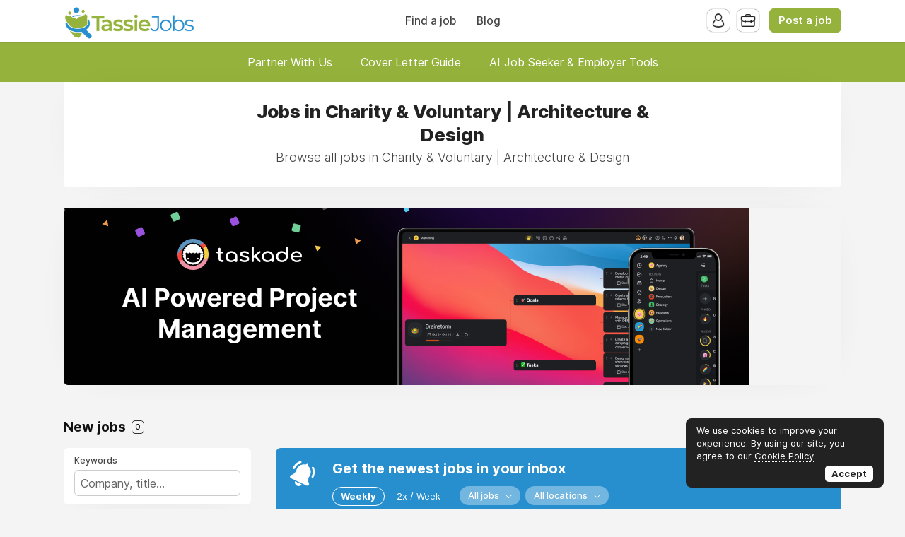

--- FILE ---
content_type: text/html; charset=utf-8
request_url: https://tassiejobs.au/category/charity-and-voluntary/architecture-and-design
body_size: 21421
content:
<!DOCTYPE html>
<html lang="en" dir="ltr">
    <head>
        <meta charset="utf-8">
        <title>Jobs in Charity &amp; Voluntary | Architecture &amp; Design - Tassie Jobs</title>
        <meta name="description" content="Browse all jobs in Charity &amp; Voluntary | Architecture &amp; Design."/>
        <meta name="author" content="Tassie Jobs">

        <link rel="preconnect" href="https://cdn.niceboard.co" crossorigin>
        <link rel="dns-prefetch" href="https://cdn.niceboard.co">
        <link rel="preconnect" href="https://cdn2.niceboard.co" crossorigin>
        <link rel="dns-prefetch" href="https://cdn2.niceboard.co">

        <!-- Preload font -->
        <link rel="preload" as="font" href="https://cdn2.niceboard.co/static-app/fonts/Inter/Inter-Light.woff2" type="font/woff2" crossorigin="anonymous">
        <link rel="preload" as="font" href="https://cdn2.niceboard.co/static-app/fonts/Inter/Inter-Regular.woff2" type="font/woff2" crossorigin="anonymous">
        <link rel="preload" as="font" href="https://cdn2.niceboard.co/static-app/fonts/Inter/Inter-Medium.woff2" type="font/woff2" crossorigin="anonymous">
        <link rel="preload" as="font" href="https://cdn2.niceboard.co/static-app/fonts/Inter/Inter-SemiBold.woff2" type="font/woff2" crossorigin="anonymous">
        <link rel="preload" as="font" href="https://cdn2.niceboard.co/static-app/fonts/Inter/Inter-Bold.woff2" type="font/woff2" crossorigin="anonymous">
        <link rel="preload" as="font" href="https://cdn2.niceboard.co/static-app/fonts/Inter/Inter-ExtraBold.woff2" type="font/woff2" crossorigin="anonymous">

        <link rel="canonical" href="https://tassiejobs.au/category/charity-and-voluntary/architecture-and-design" />


        <meta property="og:title" content="Tassie Jobs | Jobs in Charity &amp; Voluntary | Architecture &amp; Design" />
        <meta property="og:description" content="Browse all jobs in Charity &amp; Voluntary | Architecture &amp; Design." />
        <meta property="og:type" content="website" />
        <meta property="og:site_name" content="Tassie Jobs" />

        <meta property="og:image" content="https://cdn.niceboard.co/boards/jobsindevonport/assets/ogimg-fkkcqxU90i.png" />
        <meta name="twitter:image" content="https://cdn.niceboard.co/boards/jobsindevonport/assets/ogimg-fkkcqxU90i.png" />

        <meta name="twitter:card" content="summary" />
        <meta name="twitter:title" content="Tassie Jobs | Jobs in Charity &amp; Voluntary | Architecture &amp; Design" />
        <meta name="twitter:description" content="Browse all jobs in Charity &amp; Voluntary | Architecture &amp; Design." />

        <link rel="apple-touch-icon" sizes="180x180" href="https://cdn.niceboard.co/boards/jobsindevonport/assets/favicon-TMox5lJ_7_.png">
        <link rel="icon" type="image/png" sizes="32x32" href="https://cdn.niceboard.co/boards/jobsindevonport/assets/favicon-TMox5lJ_7_-32x32.png">
        <link rel="icon" type="image/png" sizes="16x16" href="https://cdn.niceboard.co/boards/jobsindevonport/assets/favicon-TMox5lJ_7_-16x16.png">

        <meta name="viewport" content="minimal-ui, width=device-width, initial-scale=1">
        <meta name="mobile-web-app-capable" content="yes">
        

        <link rel="stylesheet" type="text/css" href="https://cdn2.niceboard.co/static-app/css/inter.css?version=1751545994909" crossorigin="anonymous">
        <link rel="stylesheet" type="text/css" href="https://cdn2.niceboard.co/static-app/css/style.css?version=1765215712491" crossorigin="anonymous">
        <style>
        	/*User style*/
        			body {
        				background: #f4f4f4;
        			}
        
        			header {
        				background: #fff;
        			}
        
        		header .menu li {
        			color: #444;
        		}
        
        		header .menu > li a.active {
        			box-shadow: 0 0 3px rgba(0,0,0,0.4);
        			/*box-shadow: 0 0 1px rgba(0,0,0,1);*/
        			/*border: 1px solid #e4e4e4;*/
        			color: #222;
        		}
        
        		header .menu > li a:not(.active):hover {
        			box-shadow: 0 0 1px rgba(0,0,0,0.7);
        		}
        
        		.logo-link {
        			position: absolute;
        		}
        
        		header .menu.left-menu {
        			position: static;
        			text-align: center;
        		}
        
        
        
        
        
        	.btn {
        	  background: #95b33c;
        	  border-color: #95b33c;
        	}
        
        	.btn:hover {
        	  background: #95b33c;
        	  border-color: #95b33c;
        	}
        	.btn.outline {
        	  background: transparent;
        	  color: #95b33c;
        	}
        	.btn.outline:not(.no-hover):hover {
        	  background: #95b33c;
        	  border-color: #95b33c;
        	  color: #fff;
        	}
        
        	.about-section .about-wrap .about-menu .menu-option.active,
        	.about-section .about-wrap .about-menu .menu-option.active:hover {
        		color: #95b33c;
        		border-color: #95b33c;
        	}
        
        	.jobs li:hover > a,
        	.companies.list-view .company:hover,
        	.seekers .seeker:hover {
        	  border-left-color: #95b33c;
        	}
        
        	footer ul li a:hover,
        	footer ul li.powered-by a:hover,
        	.locations .location .location-info .list li a:hover {
        		color: #95b33c;
        	}
        
        	.form-card-options .option.selected, 
        	.form-card-options .option.selected:hover {
        		border-color: #95b33c;
        	}
        
        	header .menu li:not(.post-button) a:hover {
        		/*color: #95b33c;*/
        	}
        
        	nav {
        		background: #95b33c;
        	}
        
        		nav .inner ul li {
        			color: #fff;
        		}
        
        			.jobs li.featured, .jobs li.featured:hover,
        			.seekers .seeker.featured, .seekers .seeker.featured:hover {
        				background: #FFF8BF;
        			}
        
        	.subscribe {
        		background: #288fce;
        	}
        
        		.subscribe {
        			color: #fff;
        		}
        
        		.subscribe:before {
        			background: url(https://cdn2.niceboard.co/static-app/img/icon-bell-fff.png);
        			background-size: 100%;
        		}
        
        		.subscribe .subscribe-frequency input:checked + label {
        			color: #fff;
        			border-color: #fff;
        		}
        
        		.subscribe [type="submit"] {
        			color: #fff !important;
        			border-color: #fff !important;
        		}
        </style>
        


        <script src="https://cdn2.niceboard.co/static-app/js/jquery-3.4.1.min.js"></script>
        <script src="https://cdn2.niceboard.co/static-app/js/vue.min.js"></script>
        <script src="https://cdn2.niceboard.co/static-app/js/axios.min.js?version=1719830166639"></script>
        <script src="https://cdn2.niceboard.co/static-app/js/utils.js?version=1761502615057"></script>







        <script async src="https://www.googletagmanager.com/gtag/js?id=G-M2S3QZBL74"></script>
        <script async src="https://www.googletagmanager.com/gtag/js?id=G-X9788LJFZ2"></script>
        <script>
        	window.dataLayer = window.dataLayer || [];
        	function gtag(){dataLayer.push(arguments);}
        	gtag('js', new Date());
        
        	gtag('config', 'G-M2S3QZBL74');
        	gtag('config', 'G-X9788LJFZ2');
        </script>        	<!—The text to be commented -->
        <script type="text/javascript">    (function(c,l,a,r,i,t,y){        c[a]=c[a]||function(){(c[a].q=c[a].q||[]).push(arguments)};        t=l.createElement(r);t.async=1;t.src="https://www.clarity.ms/tag/"+i;        y=l.getElementsByTagName(r)[0];y.parentNode.insertBefore(t,y);    })(window, document, "clarity", "script", "i4ieslrvo7");</script><!-- Meta Pixel Code --><script>!function(f,b,e,v,n,t,s){if(f.fbq)return;n=f.fbq=function(){n.callMethod?n.callMethod.apply(n,arguments):n.queue.push(arguments)};if(!f._fbq)f._fbq=n;n.push=n;n.loaded=!0;n.version='2.0';n.queue=[];t=b.createElement(e);t.async=!0;t.src=v;s=b.getElementsByTagName(e)[0];s.parentNode.insertBefore(t,s)}(window, document,'script','https://connect.facebook.net/en_US/fbevents.js');fbq('init', '766595831881573');fbq('track', 'PageView');</script><noscript><img height="1" width="1" style="display:none"src="https://www.facebook.com/tr?id=766595831881573&ev=PageView&noscript=1"/></noscript><!-- End Meta Pixel Code --><!-- Meta Pixel Code --><script>!function(f,b,e,v,n,t,s){if(f.fbq)return;n=f.fbq=function(){n.callMethod?n.callMethod.apply(n,arguments):n.queue.push(arguments)};if(!f._fbq)f._fbq=n;n.push=n;n.loaded=!0;n.version='2.0';n.queue=[];t=b.createElement(e);t.async=!0;t.src=v;s=b.getElementsByTagName(e)[0];s.parentNode.insertBefore(t,s)}(window, document,'script','https://connect.facebook.net/en_US/fbevents.js');fbq('init', '9852835821454307');fbq('track', 'PageView');</script><noscript><img height="1" width="1" style="display:none"src="https://www.facebook.com/tr?id=9852835821454307&ev=PageView&noscript=1"/></noscript><!-- End Meta Pixel Code --> <script async src="https://pagead2.googlesyndication.com/pagead/js/adsbygoogle.js?client=ca-pub-6721702779214840"     crossorigin="anonymous"></script>


    </head>
    <body data-page="category" data-account="anonymous" class="regular header-regular banner-regular">

        <header class="dark-text regular">
        	<div class="inner">
        		<a href="/" class="logo-link">
        			<p class="logo ">
        				<img src="https://cdn.niceboard.co/boards/jobsindevonport/assets/logo-JrVbfZdF6x.png" title="Tassie Jobs" alt="Tassie Jobs" style="max-width:186px;"/>
        			</p>
        		</a>
        
        		<ul class="menu left-menu">
        			<li><a href="/" class=" ">Find a job</a></li>
        			<li><a href="/blog" class=" ">Blog</a></li>
        		</ul>
        
        		<ul class="menu right-menu">
        			<li class="user">
        				<!-- Job seeker -->
        				<span class="user-icon-wrap">
        					<span class="user-icon applicant-icon toggle-applicants-menu" data-onhovertext="Job Seekers"></span>
        
        					<ul class="user-menu applicants-menu">
        						<li class="separator">Job Seekers</li>
        						<li><a href="/seeker/login">Log in</a></li>
        						<li><a href="/seeker/signup">Sign up</a></li>
        					</ul>
        				</span>
        
        				<!-- Employer -->
        				<span class="user-icon-wrap">
        					<span class="user-icon employer-icon toggle-employers-menu" data-onhovertext="Employers"></span>
        
        					<ul class="user-menu employers-menu">
        						<li class="separator">Employers</li>
        						<li><a href="/employer/login">Log in</a></li>
        						<li><a href="/employer/signup">Sign up</a></li>
        					</ul>
        				</span>
        			</li>
        
        			<li class="post-button low-margin">
        				<a href="/post" class="btn medium">Post a job</a>
        			</li>
        
        		</ul>
        
        		<button class="hamburger toggle-menu">Menu</button>
        		<button class="x toggle-menu hide">Close</button>
        	</div>
        </header>        <nav class="show">
        	<div class="inner">
        
        		<ul>
        			<span class="mobile-only">
        				<li><a href="/" class="">Find a job</a></li>
        				<li><a href="/blog" class="">Blog</a></li>
        
        				<li class="post-button">
        					<a href="/post" class="btn medium">Post a job</a>
        				</li>
        			</span>
        
        			<li>
        				<a href="https://jtassiejobs.au/partner">Partner With Us</a>
        			</li>
        			<li>
        				<a href="https://tassiejobs.au/blog/the-ultimate-guide-to-writing-a-cover-letter">Cover Letter Guide</a>
        			</li>
        			<li>
        				<a href="https://tools.tassiejobs.au/">AI Job Seeker &amp; Employer Tools</a>
        			</li>
        		</ul>
        	</div>
        </nav>        <main class="box cf" id="app">
	<div class="banner">
		<div class="inner">
			<h1 class="title bold">Jobs in Charity & Voluntary | Architecture & Design</h1>
			<h2 class="subtitle">Browse all jobs in Charity &amp; Voluntary | Architecture &amp; Design</h2>
		</div>
	</div>
	<div class="board  cf">
						<div class="ad banner">
							          <a href="https://taskade.com?via=sh2ah" target="_blank" style="outline:none;border:none;"><img src="https://d2gdx5nv84sdx2.cloudfront.net/uploads/ktbifmo1/marketing_asset/banner/12355/970_x_250___8.png" alt="taskade" border="0"/></a>
						</div>

				<div class="jobs-wrap" id="jobs">
					<div class="section jobs-section ">
				
						<div class="section-title-wrap">
							<h3 class="section-title">New jobs <span class="count">{{total_jobs_count}}</span></h3>
				
							<div class="pagination-wrap">
								<p class="pagination-info">{{pagination_label}}</p>
								<div class="sort-by">
									<label for="sort-select" class="select-label btn white">{{filters_labels.sortby}}</label>
				
									<select name="city" v-model="filters.sortby" id="sort-select" @change="setSelectLabel('sortby', $event)" class="hide">
										<option value="" disabled>Sort By</option>
										<option value="newest">Newest</option>
										<!-- <option value="foryou">For you</option> -->
										<option value="salary">Salary</option>
										<option value="random">Random</option>
									</select>
								</div>
							</div>
						</div>
				
						<div class="jobs-box single-pane cf">
							<div class="overlay filters-overlay" :class="{active: filters_overlay_open}" @click="closeFilters">
								<div class="filters" id="filters" :class="{active: filters_open}" @click="stopPropagation">
									<div class="component mobile-only mobile-fixed">
										<button class="btn close-filters-btn" @click="closeFilters">Apply filters</button>
										<button class="btn clear-filters-btn outline" @click="clearFilters" v-if="filters_set_count > 0">Clear all filters</button>
									</div>
				
									<div class="component">
										<p class="filter-label">Keywords</p>
				
										<div class="filter-box">
											<input type="text" name="search" class="search" placeholder="Company, title..." v-model="filters.keyword" >
											<span v-if="filters.keyword" class="clear-btn" @click="filters.keyword=''"></span>
										</div>
									</div>
				
									<div class="component" v-if="countries.length || states.length || cities.length || remote_count > 0 || remote_only_count > 0 || location_filter_set || remote_filter_set || remoteonly_filter_set">
										<p class="filter-label">Location</p>
				
										<div class="location-filter subcomponent filter-box" v-if="countries.length || states.length || cities.length || location_filter_set">
											<div class="input" @click="toggleLocationOptions">
												<span class="location" v-for="location in filters_selected_locations_pretty">{{location}}</span>
												<span v-if="filters_selected_locations.length == 0">Filter by location...</span>
												<span v-if="filters_selected_locations.length > 0" class="clear-btn" @click="clearLocations($event)"></span>
											</div>
				
											<div class="location-options-wrap" tabindex="-1" @focusout="filters_show_location_filter = false" ref="locationOptions">
												<div class="location-options" v-show="filters_show_location_filter">
													<div class="location-tabs ">
														<p :class="{active: filters_active_location_tab == 'city'}" @click="filters_active_location_tab = 'city'">Cities</p>
														<p :class="{active: filters_active_location_tab == 'state'}" @click="filters_active_location_tab = 'state'">States</p>
														<p :class="{active: filters_active_location_tab == 'country'}" @click="filters_active_location_tab = 'country'">Countries</p>
													</div>
				
													<div class="location-options-box cities-options" v-show="filters_active_location_tab == 'city'">
														<div class="checkbox-wrap no-max-height">
															<span class="checkbox-option" v-for="c in cities">
																<input type="checkbox" :id="'city-'+c.slug" :value="c.slug" v-model="filters.city" @change="setSelectedLocationsFilters('city', c.name, $event)">
																<label :for="'city-'+c.slug">{{c.name}} ({{c.count}})</label>
															</span>
														</div>
													</div>
				
													<div class="location-options-box states-options" v-show="filters_active_location_tab == 'state'">
														<div class="checkbox-wrap no-max-height">
															<span class="checkbox-option" v-for="s in states">
																<input type="checkbox" :id="'state-'+s.slug" :value="s.slug" v-model="filters.state" @change="setSelectedLocationsFilters('state', s.name, $event)">
																<label :for="'state-'+s.slug">{{s.name}} ({{s.count}})</label>
															</span>
														</div>
													</div>
				
													<div class="location-options-box countries-options" v-show="filters_active_location_tab == 'country'">
														<div class="checkbox-wrap no-max-height">
															<span class="checkbox-option" v-for="c in countries">
																<input type="checkbox" :id="'country-'+c.slug" :value="c.slug" v-model="filters.country" @change="setSelectedLocationsFilters('country', c.name, $event)">
																<label :for="'country-'+c.slug">{{c.name}} ({{c.count}})</label>
															</span>
														</div>
													</div>
												</div>
											</div>
										</div>
				
										<div class="subcomponent" v-if="remote_count > 0 || remote_filter_set">
											<p class="filter-label filter-box-only">Remote OK</p>
				
											<div class="filter-box">
												<label class="switch">
													<input type="checkbox" id="remote" name="remote" v-model="filters.remote_ok">
													<span class="slider small round"></span>
													<span class="switch-label">Remote OK</span>
												</label>
											</div>
										</div>
				
										<div class="subcomponent" v-if="remote_only_count > 0 || remoteonly_filter_set">
											<p class="filter-label filter-box-only">Remote only</p>
				
											<div class="filter-box">
												<label class="switch">
													<input type="checkbox" id="remote" name="remote" v-model="filters.remote_only">
													<span class="slider small round"></span>
													<span class="switch-label">Remote only</span>
												</label>
											</div>
										</div>
									</div>
				
				
				
									<div class="component" v-if="tags.length || tags_filter_set">
										<p class="filter-label">Job Tags</p>
				
										<div class="filter-box">
											<div class="checkbox-wrap">
												<span class="checkbox-option" v-for="t in tags">
													<input type="checkbox" v-bind:id="'tag-' + t.slug" name="tags" :value="t.slug" @change="setTag(t)" :checked="includesTag(t)">
													<label v-bind:for="'tag-' + t.slug">{{getTranslatedLabel(t)}} ({{t.count}})</label>
												</span>
											</div>
										</div>
									</div>
				
									<div class="component" v-if="jobtypes.length || jobtype_filter_set">
										<p class="filter-label">Job Type</p>
				
										<div class="job-filter filter-box">
											<div class="input" @click="toggleJobTypeOptions">
												<span class="label" v-if="filters_selected_jobtypes.length == 0">{{filters_labels.jobtype}}</span>
												<span class="clear-btn" v-if="filters_selected_jobtypes.length > 0" @click="clearJobTypes($event)"></span>
				
												<span class="job-filter-name" v-for="jobtype in filters_selected_jobtypes_pretty">{{jobtype}}</span>
											</div>
				
											<div class="job-options-wrap" tabindex="-1" @focusout="filters_show_jobtype_filter = false" ref="jobTypeOptions">
												<div class="job-options" v-show="filters_show_jobtype_filter">
													<div class="checkbox-wrap no-max-height">
														<span class="checkbox-option" v-for="j in jobtypes" :key="j.slug">
															<input type="checkbox" :id="'jobtype-'+j.slug" :value="j.slug" v-model="filters.jobtype"
																@change="setSelectedJobFilter('jobtype', j.name, $event)">
				
															<label :for="'jobtype-'+j.slug">
																{{getTranslatedLabel(j)}} ({{ j.count }})
															</label>
														</span>
													</div>
												</div>
											</div>
										</div>
									</div>
				
									<div class="component" v-if="salaries.length || salary_filter_set">
										<p class="filter-label">Salary</p>
				
										<div class="filter-box">
											<div class="subcomponent cf">
												<input type="number" min="0" step="10" name="salary_min" class="salary min" v-model="filters.salary_min" placeholder="Min" :class="{error: filters_errors.salary}" @keypress="isNumber($event)">
				
												<input type="number" min="0" step="10" name="salary_max" class="salary max" v-model="filters.salary_max" placeholder="Max" :class="{error: filters_errors.salary}" @keypress="isNumber($event)">
											</div>
				
											<div class="subcomponent">
												<div class="select-wrap">
													<label for="salary_timeframe" class="select-label">{{filters_labels.salary_timeframe}}</label>
				
													<select name="salary_timeframe" v-model="filters.salary_timeframe" class="hide" id="salary_timeframe" @change="setSelectLabel('salary_timeframe', $event)">
														<option value="" disabled>Select timeframe</option>
														<option :value="s.slug" v-for="s in salaries">{{s.name}} ({{s.count}})</option>
													</select>
												</div>
											</div>
										</div>
									</div>
				
				
									<div class="component" v-if="filters_set_count > 1">
										<button class="clear-filters-btn btn medium outline" @click="clearFilters">Clear all filters</button>
									</div>
				
									<!-- Display job search passes if checkout is enabled -->
								</div>
							</div>
				
							<div class="jobs-list cf">
								<!-- Display job search passes if checkout is enabled -->
				
								<button class="open-filters-btn" @click="openFilters">Filter jobs <span class="count" v-if="filters_set_count > 0">{{filters_set_count}} active</span></button>
				
								<div class="subscribe-wrap" id="subscribe">
									<form class="subscribe   " @submit="submitJobAlert">
										<p class="subscribe-text" v-if="!jobalerts.submitted">Get the newest jobs in your inbox</p>
										<template v-else>
											<template v-if="jobalerts.server_error">
												<p class="subscribe-text">Something went wrong. Please try again later.</p>
											</template>
											<template v-else>
												<p class="subscribe-text" v-if="jobalerts.email_exists">You have already subscribed!</p>
												<p class="subscribe-text" v-else>We added you to the mailing list!</p>
											</template>
										</template>
								
										<div class="subscribe-frequency">
											<input type="radio" name="frequency" id="frequency-weekly" v-model="jobalerts.frequency" value="weekly">
											<label for="frequency-weekly">Weekly</label>
											<input type="radio" name="frequency" id="frequency-2xweek"  v-model="jobalerts.frequency" value="2xweek">
											<label for="frequency-2xweek">2x / Week</label>
										</div>
								
										<div class="subscribe-filters">
											<div class="component">
												<div class="select-wrap">
								   					<label for="jobtype-select-subscribe" class="select-label">{{jobalerts_labels.jobtype}}</label>
								
													<select v-model="jobalerts.jobtype" class="hide" id="jobtype-select-subscribe" @change="setSelectJobAlertsLabel('jobtype', $event)">
														<option value="all">All jobs</option>
														<option :value="j.slug" v-for="j in jobalerts.jobtypes">{{getTranslatedLabel(j)}}</option>
													</select>
												</div>
											</div>
								
											<div class="component">
												<div class="select-wrap">
								   					<label for="location-select-subscribe" class="select-label">{{jobalerts_labels.location}}</label>
								
													<select v-model="jobalerts.location" id="location-select-subscribe" @change="setSelectJobAlertsLabel('location', $event)" class="hide">
														<option value="all">All locations</option>
														<option value="remote">Remote</option>
														<option :value="l.slug" v-for="l in jobalerts.locations">{{l.name}}</option>
													</select>
												</div>
											</div>
								
											<div class="component" v-if="jobalerts.categories.length">
												<div class="select-wrap">
								   					<label for="category-select-subscribe" class="select-label">{{jobalerts_labels.category}}</label>
								
													<select v-model="jobalerts.category" id="category-select-subscribe" @change="setSelectJobAlertsLabel('category', $event)" class="hide">
														<option value="all">All categories</option>
														<option :value="c.slug" v-for="c in jobalerts.categories">{{getTranslatedLabel(c)}}</option>
													</select>
												</div>
											</div>
										</div>
								
										<div class="subscribe-input">
											<input type="text" name="email" id="subscribe" placeholder="email@example.com" value="" v-model="jobalerts.email" v-bind:class="{error: jobalerts.error}" v-bind:disabled="jobalerts.loading" v-show="!jobalerts.jobseeker_id" />
											<input type="text" name="other" placeholder="Do not fill." value="" class="other" v-model="jobalerts.other">
											<button type="submit" class="btn" :class="{fullwidth: jobalerts.jobseeker_id, loading: jobalerts.loading}">
												<div class="btn-loader" v-if="jobalerts.loading"><div></div><div></div></div>
												<span v-else>Subscribe</span>
											</button>
										</div>
								
										<p class="subscribe-info">No spam ever! Unsubscribe at any time.</p>
									</form>
								</div>
				
								<ul class="jobs cf" v-if="jobs.length && !backfill_merge_hide_jobs">
									<li v-for="(job, index) in jobs" v-bind:key="job.id" v-bind:class="{featured: job.is_featured, saved: job.is_saved, selected: job.id == selected_job_id}">
										<a v-bind:href="job | getJobLink" v-if="job.id != 0" :target="job_target" @click="setActiveJob(job, $event)">
											<div class="post">
												<div class="company-logo" @mouseover="hoverJob(job)" @mouseleave="unhoverJob(job)" v-if="!job.anonymity_enabled">
													<img v-bind:src="job.company_logo" v-if="job.company_logo" :alt="job.company_name + ' logo'">
													<span v-else="">{{job.company_name.slice(0, 1)}}</span>
												</div>
												<div class="company-logo" v-else>
													<span>?</span>
												</div>
												<!-- <span class="looking-for">is hiring a</span>  -->
												<span class="position">{{job.title}}</span>
												<span class="company" v-if="!job.anonymity_enabled">{{job.company_name}} <span v-if="job.company_is_verified" class="verified-badge-icon"></span></span>
												<span class="company" v-else>Private Employer</span>
											</div>
											<div class="meta">
												<span class="location" v-if="job.location_name || job.is_remote">
													<span class="city" v-if="job.location_name && !job.remote_only">{{job.location_name}}</span><span class="city" v-if="job.remote_only && !job.remote_required_location">Anywhere</span><span class="city" v-if="job.remote_only && job.remote_required_location">{{job.remote_required_location}}</span>
													<span class="remote" :class="{hasrequirements: job.remote_required_location && !job.remote_only}" v-if="job.is_remote"><template v-if="job.remote_only">Remote only</template><template v-else>Hybrid</template> <span class="requirements" v-if=" job.remote_required_location && !job.remote_only">{{job.remote_required_location}}</span></span>
												</span>
												<span class="involvement" v-if="job.jobtype">{{getTranslatedLabel(job.jobtype)}}</span>
				
												<span class="salary" v-if="job.salary_min || job.salary_max">{{formatSalary(job.salary_min, job.salary_max, job.salary_currency)}} {{formatSalaryTimeframe(job.salary_timeframe)}}</span>
				
												<div class="tags" v-if="job.tags">
													<span class="tag" v-for="(tag, index) in job.tags" v-bind:key="tag.id">{{getTranslatedLabel(tag)}}</span>
												</div>
				
												<span class="timeago" v-if="!job.expires_soon">{{job.timeago}}</span>
												<span class="expires-soon" v-if="job.expires_soon">Expires soon</span>
											</div>
											<div class="action-btns" v-show="seeker_accounts_enabled">
												<button type="button" class="save-job" @click="saveJob(job, $event)">Save job</button>
											</div>
				
											<!-- <p class="description" v-if="job.description && false">{{job.description}}</p> -->
											<!-- <span class="btn apply-btn" v-if="false">View job</span> -->
										</a>
										<div class="company-card" :class="{active: job.hover}" @mouseover="hoverCompanyCard" @mouseleave="unhoverJob(job)" v-if="!job.anonymity_enabled">
											<p class="company-name">
												<a v-bind:href="job | getCompanyLink">{{job.company_name}}</a>
												<span class="verified-badge-icon" v-if="job.company_is_verified"></span>
											</p>
											<p class="company-tagline" v-if="job.company_tagline">{{job.company_tagline}}</p>
											<p class="company-links" v-if="job.company_website || job.company_twitter">
												<a v-bind:href="job.company_website" class="website" v-if="job.company_website" target="_blank">Website</a>
												<a v-bind:href="job.company_twitter" class="twitter" v-if="job.company_twitter" target="_blank">Twitter</a>
											</p>
										</div>
									</li>
								</ul>
				
				
								<div class="jobs-placeholder" v-if="!jobs.length && (!backfill_merge_enabled || !backfill_merge_backfill_jobs.length)">
									<p v-if="!jobs_loading">No jobs were found.</p>
									<p v-if="jobs_loading">Loading...</p>
								</div>
				
				
								<div class="load-more pagination" v-if="hasNext || hasPrev">
									<button class="btn large outline load-more-btn" @click="prevPage" v-bind:disabled="jobs_loading" v-if="hasPrev">
										<span v-show="jobs_loading">Loading...</span>
										<span v-show="!jobs_loading">Prev page</span>
									</button>
									</button>
									<button class="btn large outline load-more-btn" @click="nextPage" v-bind:disabled="jobs_loading" v-if="hasNext">
										<span v-show="jobs_loading">Loading...</span>
										<span v-show="!jobs_loading">Next page</span>
									</button>
								</div>
							</div>
				
							<div class="job-pane cf" id="job-pane" v-if="jobs.length && !backfill_merge_hide_jobs">
								<div id="job-wrap" class="job-wrap job-box" v-if="job.id">
									<fullJob :job.sync="job" ref="fulljob"/>
								</div>
							</div>
						</div>
					</div>
				</div>
	</div>

	<div class="notification" v-bind:class="{show: notification.show, hide: notification.hide}">
		<p>{{notification.msg}}</p>
	</div>

	<div class="overlay employer-overlay" :class="{active: popup.overlay}" @click="closePopup">
		<div class="popup seeker-popup seeker" @click="stopPropagation" :class="{active: popup.show}">
			<div class="popup-close" @click="closePopup"></div>
			<div class="popup-inner">
				<div class="seeker-info">
					<div class="seeker-details simple">
						<div class="seeker-row" v-for="field in company.custom_fields">
							<label class="label">{{field.label}}</label>

							<p class="info-holder" v-if="field.type == 'checkbox'">{{field.value|getBooleanValue}}</p>
							<p class="info-holder" v-else>
								<template v-if="field.validation_type">
									<a v-if="field.validation_type == 'url'" :href="field.value" target="_blank">{{field.value}}</a>
									<a v-if="field.validation_type == 'email'" :href="'mailto:' + field.value">{{field.value}}</a>
								</template>
								<template v-else>{{field.value}}</template>
							</p>
						</div>
					</div>
				</div>
			</div>
		</div>
	</div>
</main>
<!-- Job template -->
<script type="text/template" id="fulljob-template">
	<div class="job-box cf" :class="{locked: jobview_restricted}">
		<!-- Non-restricted job -->
		<div class="job-info">
			<h1 class="title">{{job.title}}</h1>

			<div class="company-wrap">
				<div class="company-logo">
					<template v-if="!job.company.anonymity_enabled">
						<img v-if="job.company.logo_url" v-bind:src="job.company.logo_url" :alt="job.company.name + ' logo'" @error="job.company.logo_url = null;">
						<span v-else class="company-logo-placeholder">{{job.company.name.slice(0, 1)}}</span>
					</template>
					<template v-else>
						<span v-else class="company-logo-placeholder">?</span>
					</template>
					</a>
				</div>

				<p class="company" v-if="!job.company.anonymity_enabled"><a :href="getCompanyLink(job)">{{job.company.name}}</a></p>
				<p class="company" v-else>Private Employer</p>
			</div>

			<div class="meta">
				<p class="location" v-if="job.location_name || job.is_remote">
					<span class="city" v-if="job.location_name && !job.remote_only">{{job.location_name}}</span>

					<template v-if="job.remote_only">
					<span v-if="!job.remote_required_location" class="city">Anywhere</span><span v-else class="city">{{job.remote_required_location}}</span>
					</template>

					<span v-if="job.is_remote" class="remote" :class="{hasrequirements: job.remote_required_location && !job.remote_only}"><template v-if="!job.remote_only">Hybrid</template><template v-else>Remote only</template> <span class="requirements" v-if="job.remote_required_location && !job.remote_only">{{job.remote_required_location}}</span></span></span>
				</p>

				<p class="type" v-if="job.jobtype">{{getTranslatedLabel(job.jobtype)}}</p>

				<p class="salary" v-if="job.salary_min || job.salary_max">{{formatSalary(job.salary_min, job.salary_max, job.salary_currency)}} {{formatSalaryTimeframe(job.salary_timeframe)}}</p>

				<p class="category" v-if="job.category">
					<a :href="getCategoryLink(job)">{{getTranslatedLabel(job.category)}}</a> <template v-if="job.secondary_category"> / {{getTranslatedLabel(job.secondary_category)}}</template>
				</p>

				<p class="tags" v-if="job.tags">
					<a v-for="t in job.tags" :href="getTagLink(t)" class="tag">{{getTranslatedLabel(t)}}</a>
				</p>

				<template v-if="show_job_views">
					<p class="views" v-if="job.views">{{job.views}} views</p>
					<p class="views" v-else>-</p>
				</template>

				<div class="extra-fields">
					<div v-for="field in job.custom_fields" class="extra-field">
						<label class="label">{{field.label}}</label>

						<!-- Checkbox -->
						<p class="value" v-if="field.type == 'checkbox'">
							{{field.value|getBooleanValue}}
						</p>

						<!-- Multichoice -->
						<p class="value" v-else-if="field.type == 'multichoice'">
							<span v-if="Array.isArray(field.value) && field.value.length">
								{{field.value.join(', ')}}
							</span>
							<span v-else>-</span>
						</p>

						<!-- Text / Textarea / Select -->
						<p class="value" :class="{multiline: field.type == 'textarea'}" v-else>
							<template v-if="field.validation_type">
								<a v-if="field.validation_type == 'url'" :href="field.value" target="_blank">{{field.value}}</a>
								<a v-if="field.validation_type == 'email'" :href="'mailto:' + field.value">{{field.value}}</a>
							</template>
							<template v-else>
								<span v-if="field.value">{{field.value}}</span>
								<span v-else>-</span>
							</template>
						</p>
					</div>
				</div>

				<p class="posted-at" v-if="!job.expires_soon">{{job.timeago}}</p>
				<p class="expires-soon" v-if="job.expires_soon">Expires soon</p>
			</div>

			<div class="buttons" v-if="!jobview_restricted && !job.is_expired && !job.is_filled">
				<button v-if="job.apply_by_form" type="button" class="btn large" @click="applyDirect">
					<span v-show="view =='job'">Apply to this job</span>
					<span v-show="view == 'login'">Back to job</span>
				</button>

				<a v-if="job.apply_url" :href="getApplyUrl(job)" class="btn large" target="_blank" @click="applyExternal('link', $event)" rel="nofollow">
					<span v-show="view =='job'">Apply for this position</span>
					<span v-show="view == 'login'">Back to job</span>
				</a>

				<a v-if="job.apply_email" :href="getApplyEmail(job)" class="btn large apply-email-click" @click="applyExternal('email', $event)">
					<span v-show="view =='job'">Apply for this position</span>
					<span v-show="view == 'login'">Back to job</span>
				</a>

				<button v-if="jobseeker_accounts_enabled" type="button" class="btn large white save-job" :class="{saved: job.is_saved}" @click="toggleSave">
					<span v-if="job.is_saved">Saved</span>
					<span v-else>Save</span>
				</button>

				<div class="button-box">
					<button type="button" class="btn large white share-job" :class="{ active: show_share_options }" @click="show_share_options = !show_share_options">Share this job</button>

					<div class="share-buttons cf">
						<a target="_blank" :href="getShareLink(job, 'twitter')" class="share-button twitter" title="X" @click="closeShareOptions">Tweet</a>
						<a target="_blank" :href="getShareLink(job, 'facebook')" class="share-button facebook" title="Facebook" @click="closeShareOptions">Share</a>
						<a target="_blank" :href="getShareLink(job, 'linkedin')" class="share-button linkedin" title="LinkedIn" @click="closeShareOptions">Share</a>
						<a target="_blank" :href="getShareLink(job, 'email')" class="share-button email" title="Email">Share</a>
						<button :data-href="getShareLink(job, 'copy')" class="share-button copy" title="Copy"  @click="copyLink($event); closeShareOptions();">Share</a>
					</div>
				</div>
			</div>

			<p class="expired-notification" v-if="job.is_expired || job.is_filled">This job is no longer accepting applications.</p>
		</div>

		<div class="job-info-slidein">
			<p class="slidein-title">{{job.title}}</p>
			<div class="company-wrap">
				<div class="company-logo">
					<template v-if="!job.company.anonymity_enabled">
						<img v-if="job.company.logo_url" v-bind:src="job.company.logo_url" :alt="job.company.name + ' logo'" @error="job.company.logo_url = null;">
						<span v-else class="company-logo-placeholder">{{job.company.name.slice(0, 1)}}</span>
					</template>
					<template v-else>
						<span v-else class="company-logo-placeholder">?</span>
					</template>
					</a>
				</div>

				<p class="company" v-if="!job.company.anonymity_enabled"><a :href="getCompanyLink(job)">{{job.company.name}}</a></p>
				<p class="company" v-else>Private Employer</p>

				<div class="buttons" v-if="!jobview_restricted && !job.is_expired && !job.is_filled">
					<button v-if="job.apply_by_form" type="button" class="btn large" @click="applyDirect">
						<span v-show="view =='job'">Apply to this job</span>
						<span v-show="view == 'login'">Back to job</span>
					</button>

					<a v-if="job.apply_url" :href="getApplyUrl(job)" class="btn large" target="_blank" @click="applyExternal('link', $event)" rel="nofollow">
						<span v-show="view =='job'">Apply for this position</span>
						<span v-show="view == 'login'">Back to job</span>
					</a>

					<a v-if="job.apply_email" :href="getApplyEmail(job)" class="btn large apply-email-click" @click="applyExternal('email', $event)">
						<span v-show="view =='job'">Apply for this position</span>
						<span v-show="view == 'login'">Back to job</span>
					</a>
				</div>
			</div>
		</div>

		<template v-if="!jobview_restricted">
			<div class="description-wrap" v-if="view == 'job'">
				<div v-if="job.description_html" class="description" v-html="job.description_html">
				</div>

				<template v-if="!job.is_expired && !job.is_filled && has_long_job_description">
					<div class="buttons" :class="{'no-description': !job.description_html}">
						<button v-if="job.apply_by_form" type="button" class="btn large" @click="applyDirect">
							<span v-show="view =='job'">Apply to this job</span>
							<span v-show="view == 'login'">Back to job</span>
						</button>

						<a v-if="job.apply_url" :href="getApplyUrl(job)" class="btn large" target="_blank" @click="applyExternal('link', $event)" rel="nofollow">
							<span v-show="view =='job'">Apply for this position</span>
							<span v-show="view == 'login'">Back to job</span>
						</a>

						<a v-if="job.apply_email" :href="getApplyEmail(job)" class="btn large apply-email-click" @click="applyExternal('email', $event)">
							<span v-show="view =='job'">Apply for this position</span>
							<span v-show="view == 'login'">Back to job</span>
						</a>

						<button v-if="jobseeker_accounts_enabled" type="button" class="btn large white save-job" :class="{saved: job.is_saved}" @click="toggleSave">
							<span v-if="job.is_saved">Saved</span>
							<span v-else>Save</span>
						</button>

						<div class="button-box">
							<button type="button" class="btn large white share-job" :class="{ active: show_share_options }" @click="show_share_options = !show_share_options">Share this job</button>

							<div class="share-buttons cf">
								<a target="_blank" :href="getShareLink(job, 'twitter')" class="share-button twitter" title="X" @click="closeShareOptions">Tweet</a>
								<a target="_blank" :href="getShareLink(job, 'facebook')" class="share-button facebook" title="Facebook" @click="closeShareOptions">Share</a>
								<a target="_blank" :href="getShareLink(job, 'linkedin')" class="share-button linkedin" title="LinkedIn" @click="closeShareOptions">Share</a>
								<a target="_blank" :href="getShareLink(job, 'email')" class="share-button email" title="Email" @click="closeShareOptions">Share</a>
								<button :data-href="getShareLink(job, 'copy')" class="share-button copy" title="Copy"  @click="copyLink($event); closeShareOptions();">Share</a>
							</div>
						</div>
					</div>
				</template>
			</div>

			<div v-if="view == 'login'">
				<div class="row info">You must be logged in to apply to this job.</div>
				<div class="success-btns">
					<a href="/seeker/login?next=" class="btn large outline">Log in</a>
					<a href="/seeker/signup?next=" class="btn large outline">Sign up</a>
				</div>
			</div>
		</template>

		<div class="required-login" v-else>
			<span class="msg-icon lock"></span>
			<p class="msg bold">This job is restricted to members.</p>
			<p class="msg">Please log in or create an account to view and apply.</p>

			<div class="btns">
				<a :href="getSeekerLoginUrl(job)" class="btn large outline">Log in</a>
				<a href="/seeker/signup" class="btn large outline">Sign up</a>
			</div>
		</div>

		<div class="overlay apply-overlay" :class="{active: apply_popup.overlay}" @click="closeApplyPopup">
			<div class="popup form large apply-popup" @click="stopPropagation" :class="{active: apply_popup.show}">
				<div class="popup-close" @click="closeApplyPopup"></div>
				<div class="popup-inner">
					<div class="head cf">
						<div class="inner">
							<h1 class="title bold">Apply</h1>
						</div>
					</div>

					<div class="popup-form">
						<p v-if="application_success" class="row info">Your application has been successfully submitted.</p>

						<p class="row error" v-if="!errors.api_call_failed && invalidForm">Please fix the errors below and resubmit.</p>
						<p class="row error" v-if="errors.api_call_failed">
						Something went wrong. Please try again later or contact us.</p>

						<template>
							<p class="row separator"><span>Personal Information</span></p>

							<div class="row cf">
								<p class="half">
									<label for="apply_firstname" class="label inset">First name <span class="required">*</span></label>
									<input id="apply_firstname" type="text" v-model="form.first_name" :class="{error: errors.first_name}" />
								</p>

								<p class="half">
									<label for="apply_lastname" class="label inset">Last name <span class="required">*</span></label>
									<input type="text" id="apply_lastname" v-model="form.last_name" :class="{error: errors.last_name}"/>
								</p>
							</div>

							<p class="row">
								<label for="apply_email" class="label inset">Email <span class="required">*</span></label>
								<input type="text" id="apply_email" v-model="form.email"  :class="{error: errors.email}"/>
							</p>

							<p class="row">
								<label for="apply_address" class="label inset">Address <span class="optional-badge" v-if="!jobapplication_address_required">Optional</span><span class="required" v-else>*</span></label>
								<input type="text" id="apply_address" v-model="form.address" :class="{error: errors.address}"/>
							</p>

							<p class="row">
								<label for="apply_linkedin" class="label inset">LinkedIn profile <span class="optional-badge" v-if="!jobapplication_linkedin_required">Optional</span><span class="required" v-else>*</span></label>
								<input type="text" id="apply_linkedin" v-model="form.linkedin" :class="{error: errors.linkedin}"/>
							</p>

							<p class="row separator"><span>Profile</span></p>

							<div class="row form" data-field="resume">
								<span class="label">Resume </span>
								<div v-if="form.resume">
									<p class="selected-file-label">{{form.resume.name}}</p>
									<button type="button" class="btn outline medium" @click="clearResume">Remove</button>
								</div>
								<div v-else-if="form.resume_url">
									<a :href="form.resume_url" target="_blank" class="selected-file-label">View resume</a>
									<button type="button" class="btn outline medium" @click="clearResume">Or use another</button>
								</div>
								<div v-else>
									<div class="dropzone" :class="{error: errors.resume, active: resume_dragging}"
										@dragenter="resume_dragging=true;"
										@dragleave="resume_dragging=false;"
										@drop="resume_dragging=false;">
										<label for="resume">Upload my resume or drop file here</label>
										<input type="file" class="show" id="resume" @change="handleResume" accept="application/pdf,application/msword,application/vnd.openxmlformats-officedocument.wordprocessingml.document" />
									</div>
									<p class="resume-review">
										<input type="checkbox" id="resume-review" v-model="form.resume_review" />
										<label for="resume-review">Yes, please email me a free, professional resume review from TopResume.</label>
									</p>
								</div>
							</div>

							<p class="row">
								<label for="apply_summary" class="label inset">Short bio <span class="optional-badge" v-if="!jobapplication_summary_required">Optional</span><span class="required" v-else>*</span></label>
								<textarea id="apply_summary" v-model="form.summary" :class="{error: errors.summary}"></textarea>
							</p>

							<p class="row separator"><span>Details</span></p>

							<p class="row">
								<label for="apply_cover" class="label inset">Cover letter <span class="optional-badge" v-if="!jobapplication_coverletter_required">Optional</span><span class="required" v-else>*</span></label>
								<textarea id="apply_cover" v-model="form.cover_letter" :class="{error: errors.cover_letter}"></textarea>
							</p>

							<template v-if="is_pro_plus && apply_custom_fields && apply_custom_fields.length">
								<p class="row separator"><span>Additional fields</span></p>

								<p class="row" v-for="(field, index) in apply_custom_fields">
									<template v-if="field.type == 'textinput'">
										<label :for="'custom-' + field.slug" class="label inset">{{field.label}} <span v-if="!field.is_required" class="optional-badge">Optional</span><span v-else class="required">*</span></label>
										<input :id="'custom-' + field.slug" type="text" :name="'custom-' + field.slug" v-model="form.apply_custom_fields[field.slug].value"  :class="{error: errors.apply_custom_fields[field.slug]}" />
									</template>
									<template v-if="field.type == 'textarea'">
										<label :for="'custom-' + field.slug" class="label inset">{{field.label}} <span v-if="!field.is_required" class="optional-badge">Optional</span><span v-else class="required">*</span></label>
										<textarea :id="'custom-' + field.slug"  :name="'custom-' + field.slug" v-model="form.apply_custom_fields[field.slug].value" :class="{error: errors.apply_custom_fields[field.slug]}"></textarea>
									</template>
									<template v-if="field.type == 'checkbox'">
										<p class="label inset">{{field.label}}</p>
										<input type="checkbox" :id="'custom-' + field.slug" :name="'custom-' + field.slug" value="true" v-model="form.apply_custom_fields[field.slug].value">
										<label :for="'custom-' + field.slug" class="no-select">{{field.checkbox_label}}</label>
									</template>

									<template v-if="field.type == 'select'">
										<label :for="'custom-' + field.slug" class="label">{{field.label}}</label>

										<select :id="'custom-' + field.slug" :name="'custom-' + field.slug" v-model="form.apply_custom_fields[field.slug].value" :class="{error: errors.apply_custom_fields[field.slug]}">
											<option v-for="(opt, i) in field.select_options" v-bind:value="opt.name">{{opt.name}}</option>
										</select>
									</template>

									<template v-if="field.type == 'multichoice'">
										<label :for="'custom-' + field.slug" class="label">{{field.label}}</label>

										<div class="checkbox-group" :class="{error: errors.apply_custom_fields[field.slug]}">
											<div v-for="(opt, i) in field.select_options" :key="i" class="checkbox-option">
												<input
													type="checkbox"
													:id="'custom-' + field.slug + '-' + i"
													:value="opt.name"
													v-model="form.apply_custom_fields[field.slug].value"
												/>
												<label :for="'custom-' + field.slug + '-' + i" class="no-select">{{opt.name}}</label>
											</div>
										</div>
									</template>
								</p>
							</template>

							<p class="row">
								<button type="submit" @click="submitApplication" class="btn large full-width fixed-height" :disabled="loading">
									<span v-if="!loading">Submit application</span>
									<div v-else class="btn-loader">
										<div></div>
										<div></div>
										<div></div>
									</div>
								</button>
							</p>
						</template>
					</div>
				</div>
			</div>
		</div>
	</div>
</script>

<!-- Job component -->
<script>
	var jobboard_id = "454";
	var jobboard_currency = "AUD";
	var is_pro_plus = "" == "true";
	var user_is_logged = "" ? true : false;
	var jobseeker_accounts_enabled = "true" == "true";
	var login_required_to_apply = "false" == "true";
	var jobview_restricted = "" == "true";
	var is_default_translation = "true" == "true";
	var show_job_views = "true" == "true";

	var brToNewline = function(str) {
		return str ? str.replace(/<br\s*[\/]?>/gi, "\n") : "";
	}

	var jobapplication_address_required = "false" == "true";
	var jobapplication_linkedin_required = "false" == "true";
	var jobapplication_summary_required = "false" == "true";
	var jobapplication_resume_required = "true" == "true";
	var jobapplication_coverletter_required = "true" == "true";
	var has_applied = "" == "true";

	var apply_custom_fields_errors_obj = {};

	Vue.component('fulljob', {
		template: "#fulljob-template",
		props: {
			job: {
				type: Object,
				default: function() { return {} }
			}
		},
		data() {
			return {
				// job_is_saved: false,
				view: 'job',
				login_required_to_apply: login_required_to_apply,
				form: {
					first_name: "",
					last_name: "",
					email: "",
					address: "",
					linkedin: "",
					summary: "",
					resume_url: "",
					resume: "",
					resume_review: false,
					cover_letter: "",
					photo_img_url: "",
					apply_custom_fields: []
				},
				apply_custom_fields: [],
				errors: {
					first_name: false,
					last_name: false,
					email: false,
					address: false,
					linkedin: false,
					summary: false,
					resume: false,
					cover_letter: false,
					apply_custom_fields: [],
					api_call_failed: false
				},
				application_success: has_applied,
				resume_dragging: false,
				apply_popup: {
					overlay: false,
					show: false,
					error: false
				},
				loading: false,
				jobViewsCache: {},
				show_share_options: false
			}
		},
		watch: {
			// Watch for changes to update the view count e.g. dual-pane layout
			'job.id': {
				async handler(newValue, oldValue) {
					await this.fetchAndSetJobViews()
				}
			}
		},
		async mounted() {
			// Set custom fields
			var api_url = "/api/apply-custom-fields";
			var cf_res = await axios({ method: 'get', url: api_url });

			if (cf_res.error || cf_res.data.error) {
				console.log("Error fetching apply custom fields data");
			}
			else {
				// Set data in Vue obj
				this.apply_custom_fields = cf_res.data.apply_custom_fields;
				this.form.apply_custom_fields = cf_res.data.apply_custom_fields_obj;
				this.errors.apply_custom_fields = cf_res.data.apply_custom_fields_errors_obj;
				// Set as variable for re-use
				apply_custom_fields_errors_obj = cf_res.data.apply_custom_fields_errors_obj;
			}

			// Get job seeker data for application prefill
			var seeker_res = await $.get({
				url: "/api/get-seeker"
			});

			if (seeker_res && seeker_res.seeker) {
				var seeker = seeker_res.seeker;

				this.form.first_name = seeker.first_name;
				this.form.last_name = seeker.last_name;
				this.form.email = seeker.email;
				this.form.address = seeker.address;
				this.form.linkedin = seeker.linkedin_url;
				this.form.summary = brToNewline(seeker.summary);
				this.form.resume_url = seeker.resume_url;
				this.form.photo_img_url = seeker.photo_img_url;
			}

			// Grab view count on initial mount
			await this.fetchAndSetJobViews();

			// Set slide in
			this.setupIntersectionObserver();
		},
		computed: {
			has_long_job_description() {
				return this.job.description_html && this.job.description_html.length > 100;
			},
			invalidForm() {
				var has_errors = false;

				for(var key in this.errors) {
					if (key != "apply_custom_fields") {
						if (this.errors[key] == true)
							has_errors = true;
					}
					else {
						for (var k in this.errors[key]) {
							if (this.errors[key][k] == true)
								has_errors = true;
						}
					}
				}

				return has_errors;
			}
		},
		methods: {
			closeShareOptions() {
				this.show_share_options = false;
			},
			async copyLink(e) {
				const url = e.target.getAttribute('data-href');
				if (!url) return;

				// Try modern clipboard API
				if (navigator.clipboard && window.isSecureContext) {
					await navigator.clipboard.writeText(url);
				} 
				else {
					// Fallback — your hidden textarea trick
					const textArea = document.createElement("textarea");
					textArea.value = url;
					textArea.style.position = "absolute";
					textArea.style.left = "-999999px";
					document.body.prepend(textArea);
					textArea.select();

					try {
						document.execCommand('copy');
					} 
					catch (error) {
						console.error(error);
					} 
					finally {
						textArea.remove();
					}
				}
			},
			setupIntersectionObserver() {
				const jobInfo = this.$el.querySelector('.job-info');
				const stickySummary = this.$el.querySelector('.job-info-slidein');
				const scrollPane = this.$el.parentElement;

				if (!jobInfo || !stickySummary || !scrollPane) {
					console.warn('Required elements not found');
					return;
				}

				const observer = new IntersectionObserver(([entry]) => {
					if (!entry.isIntersecting) {
  						// Show instantly
						// stickySummary.style.display = 'block';
						stickySummary.classList.add('visible');
					} 
					else {
  						// Hide instantly
						stickySummary.classList.remove('visible');
						// stickySummary.style.display = 'none';
					}
				},
				{
					root: scrollPane,
					threshold: 0,
					rootMargin: '50px 0px 0px 0px' // shift intersection 50px upwards
				});

				observer.observe(jobInfo);
			},
			openApplyPopup(type) {
				this.apply_popup.error = false;
				this.apply_popup.overlay = true;
				this.apply_popup.show = true;

				this.resetApplyPopup();
			},
			closeApplyPopup() {
				this.apply_popup.overlay = false;
				this.apply_popup.show = false;
			},
			stopPropagation(e) {
				e.stopPropagation();
			},
			resetApplyPopup() {
				setTimeout(function() {
					$('.apply-popup .popup-inner').scrollTop(0);
				}, 10);
			},
			async toggleSave(e) {
				e.preventDefault();
				e.stopPropagation();

				var self = this;

				if (user_is_logged) {
					self.job.is_saved = !self.job.is_saved;
					this.$emit('update:job', self.job);

					var api_url = "/api/save-job";
					// Send api call
					var jobs_res = await $.post({
						url: api_url,
						data: {
							job_id: self.job.id,
							is_saved: self.job.is_saved
						}
					});
				}
				else {
					this.$parent.notify("You must be logged in to your job seeker account to save jobs.");
				}
			},
			applyDirect() {
				if (this.application_success) {
					this.$parent.notify("You've already applied for this job");
					return;
				}
				if (!this.login_required_to_apply || (this.login_required_to_apply && user_is_logged))
					this.openApplyPopup();
				else
					this.view = 'login';
			},
			async applyExternal(type, e) {
				var self = this;

				if (!this.login_required_to_apply || (this.login_required_to_apply && user_is_logged)) {
					// User is logged or no login necessary -> proceed

					var api_url = "/api/jobs/apply-click";
					await $.ajax({
						type: "POST",
						url: api_url,
						data: {
							job_id: self.job.id,
							jobboard_id: jobboard_id,
							click_type: type
						}
					});
				}
				else {
					// Prevent & show login message
					e.preventDefault();

					if (this.view == 'job')
						this.view = 'login';
					else
						this.view = 'job';
				}
			},
			clearResume() {
				this.form.resume_url = "";
				this.form.resume = "";
			},
			handleResume(e) {
				const allowed_resume_filetypes = ["application/pdf", "application/msword", "application/vnd.openxmlformats-officedocument.wordprocessingml.document"];
				var file = e.target.files[0];
				e.target.value = "";
				if (allowed_resume_filetypes.includes(file.type)) {
					this.form.resume = file;
					this.form.resume_url = "";
				}
			},
			validate() {
				var self = this;

				function validURL(str) {
					var pattern = new RegExp('^(https?:\\/\\/)'+ // protocol
					'((([a-z\\d]([a-z\\d-]*[a-z\\d])*)\\.)+[a-z]{2,}|'+ // domain name
					'((\\d{1,3}\\.){3}\\d{1,3}))'+ // OR ip (v4) address
					'(\\:\\d+)?(\\/[-a-z\\d%_.~+]*)*'+ // port and path
					'(\\?[;&a-z\\d%_.~+=-]*)?'+ // query string
					'(\\#[-a-z\\d_]*)?$','i'); // fragment locator
					return !!pattern.test(str);
				}

				function validEmail(email) {
					var re = /^(([^<>()\[\]\\.,;:\s@"]+(\.[^<>()\[\]\\.,;:\s@"]+)*)|(".+"))@((\[[0-9]{1,3}\.[0-9]{1,3}\.[0-9]{1,3}\.[0-9]{1,3}\])|(([a-zA-Z\-0-9]+\.)+[a-zA-Z]{2,}))$/;
					return !!re.test(String(email).toLowerCase());
				}

				this.errors = {
					first_name: false,
					last_name: false,
					email: false,
					address: false,
					linkedin: false,
					summary: false,
					resume: false,
					cover_letter: false,
					apply_custom_fields: {...apply_custom_fields_errors_obj},
					api_call_failed: false
				}

				if (!this.form.first_name)
					this.errors.first_name = true;

				if (!this.form.last_name)
					this.errors.last_name = true;

				if (!this.form.email || !validEmail(this.form.email))
					this.errors.email = true;

				if (jobapplication_address_required && !this.form.address)
					this.errors.address = true;

				if (jobapplication_linkedin_required && !this.form.linkedin)
					this.errors.linkedin = true;

				if (this.form.linkedin && !validURL(this.form.linkedin))
					this.errors.linkedin = true;

				if (jobapplication_summary_required && !this.form.summary)
					this.errors.summary = true;

				if (jobapplication_resume_required && !this.form.resume && !this.form.resume_url)
					this.errors.resume = true;

				if (jobapplication_coverletter_required && !this.form.cover_letter)
					this.errors.cover_letter = true;

				// For each custom field -> custom field errors
				for (var field of this.apply_custom_fields) {
					const val = this.form.apply_custom_fields[field.slug].value;

					if (field.is_required && field.type != "checkbox" && field.type != "multichoice" && !val)
						this.errors.apply_custom_fields[field.slug] = true;

					if (field.is_required && field.type == "multichoice" && (!Array.isArray(val) || val.length === 0))
						this.errors.apply_custom_fields[field.slug] = true;

					// Validate url
					if (field.validation_type == 'url' && this.form.apply_custom_fields[field.slug].value && !validURL(this.form.apply_custom_fields[field.slug].value))
						this.errors.apply_custom_fields[field.slug] = true;

					// Validate email
					if (field.validation_type == 'email' && this.form.apply_custom_fields[field.slug].value && !validEmail(this.form.apply_custom_fields[field.slug].value))
						this.errors.apply_custom_fields[field.slug] = true;
				}
			},
			async submitApplication() {
				var self = this;

				this.validate();

				if (!this.invalidForm) {
					this.loading = true;

					var data = new FormData();
					data.set('job_id', self.job.id);
					data.set('first_name', self.form.first_name);
					data.set('last_name', self.form.last_name);
					data.set('email', self.form.email);
					data.set('address', self.form.address);
					data.set('summary', self.form.summary);
					data.set('linkedin_url', self.form.linkedin);
					data.set('cover_letter', self.form.cover_letter);
					data.set('resume_url', self.form.resume_url);
					data.set('photo_img_url', self.form.photo_img_url);

					if (self.form.resume)
						data.append('resume', self.form.resume);

					data.set('resume_review', self.form.resume_review);

					data.set('custom_fields', JSON.stringify(self.form.apply_custom_fields));

					try {
						var api_url = "/api/jobs/apply";
						var res = await axios({
							method: 'post',
							url: api_url,
							data: data,
							headers: {'Content-Type': 'multipart/form-data' }
						});

						this.loading = false;

						if (res.error || res.data.error) {
							this.errors.api_call_failed = true;
							console.log(res.data.error);
						}
						else {
							this.closeApplyPopup();
							this.$parent.notify("Your application has been successfully submitted.");
							this.application_success = true;
						}
					}
					catch(e) {
						console.log(e);
						this.errors.api_call_failed = true;
					}
				}

				$('.apply-popup .popup-inner').animate({ scrollTop: 0 }, 500);
			},
			getShareLink(job, network) {
				var job_url = this.getJobUrl(job);

				var remote = "";
				if (job.is_remote)
					remote = "/ " + "Hybrid";
				else if (job.remote_only)
					remote = "/ " + "Remote only";

				var location = job.location_name ? " in " + job.location_name + remote : remote;

				var company_name = job.company.anonymity_enabled ? "Private Employer" : job.company.name;
				var text = company_name + " " + "is hiring a" + " " + job.title + location;

				if (network == 'twitter') {
					return "https://twitter.com/intent/tweet?text=" + encodeURIComponent(text) + "&url=" + job_url;
				}
				else if (network == 'linkedin') {
					return "https://www.linkedin.com/shareArticle?mini=true&summary=" + text + "&url=" + job_url + "&source=" + "Tassie Jobs";
				}
				else if (network == 'facebook') {
					return "https://facebook.com/sharer/sharer.php?u=" + job_url;
				}
				else if (network == 'email') {
					var subject = encodeURIComponent(job.title);
					var body = encodeURIComponent(job_url);

					return "mailto:?subject=" + subject + "&body=" + body;
				}
				else if (network == 'copy') {
					return job_url;
				}
				else
					return "#";
			},
			getCompanyLink(job) {
				return "/company/" + job.company.slug;
			},
			getCategoryLink(job) {
				return "/category/" + job.category.slug;
			},
			getTagLink(tag) {
				return "/tag/" + tag.slug;
			},
			getSeekerLoginUrl(job) {
				return "/seeker/login" + "?next=/j/" + job.uid;
			},
			getJobUrl(job) {
				var custom_domain = "tassiejobs.au";
				var domain_is_live = "true";

				if (custom_domain && domain_is_live)
					var board_url = "https://" + "tassiejobs.au";
				else
					var board_url = "https://" + "jobsindevonport" + ".niceboard.co";

				return board_url + "/j/" + job.uid;
			},
			getApplyUrl(job) {
				return "/go/" + job.id;
			},
			getApplyEmail(job) {
				if (job) {
					var subject_translation = "Applicant for {job_title} ({jobboard_name})";

					var subject = subject_translation.replace('{job_title}', job.title).replace('{jobboard_name}', "Tassie Jobs");
				}
				else {
					var subject = "Job application";
				}

				return "mailto:" + job.apply_email + "?subject=" + encodeURIComponent(subject);
			},
			getTranslatedLabel(obj) {
				if (!is_default_translation && obj.secondary_lang_name)
					return obj.secondary_lang_name;
				else
					return obj.name;
			},
			formatSalaryTimeframe(timeframe) {
				if (timeframe == 'annually')
					return "(Annually)";
				else if (timeframe == 'quarterly')
					return "(Quarterly)";
				else if (timeframe == 'monthly')
					return "(Monthly)";
				else if (timeframe == 'weekly')
					return "(Weekly)";
				else if (timeframe == 'daily')
					return "(Daily)";
				else if (timeframe == 'hourly')
					return "(Hourly)";
				else
					return "";
			},
			formatSalary(min, max, currency=null) {
				if (!currency)
					var currency = jobboard_currency;

				var verbose_usd = "false" == "true";
				var abbreviate_salary = "true" == "true";
				var currency_format = "us";

				return formatSalaryHelper(min, max, currency, currency_format, verbose_usd, abbreviate_salary);
			},
			async fetchAndSetJobViews() {
				// Check cache before re-requesting/incrementing view count (dual pane layout)
				if (this.jobViewsCache[this.job.id] !== undefined) {
					this.job = { ...this.job, views: this.jobViewsCache[this.job.id] };
					return;
				}

				var self = this;
				var url = "/api/jobs/views";
				var res = await $.ajax({
					type: "GET",
					url: url,
					data: {
						job_id: this.job.id,
						jobboard_id: this.job.jobboard_id
					}
				});
				if (res.success) {
					this.job = { ...this.job, views: res.views };
					// Emit update to the parent once (subsequently it's cached)
					this.$emit('update:job', this.job);
					this.jobViewsCache[this.job.id] = res.views;
				}
				// Unlikely to fail, but still want to handle
				else {
					this.job = { ...this.job, views: 1 };
				}
			},
		},
		filters: {
			getBooleanValue(bool) {
				var true_translation = "True";
				var false_translation = "False";

				return bool ? true_translation : false_translation;
			},
			getJobLink(job) {
				if (!job) return "";

				var base = "/job/";

				if (!job.anonymity_enabled)
					return base + job.id + '-' + job.slug + '-' + job.company_slug;
				else
					return base + job.id + '-' + job.slug;
			},
		}
	});
</script>

<script>
	var jobsearch_is_restricted = "true" != "true";

	var is_pro = "" == "true";
	var is_default_translation = "true" == "true";

	var job_timeout, search_timeout, salary_timeout, backfill_timeout;
	var show_jobs_count = parseInt("30");
	var dual_pane_active = "single-pane" == "dual-pane";
	var jobboard_currency = "AUD";
	var backfill_enabled = "false" == 'true';
	var backfill_is_indeed = "adzuna" == 'indeed';
	var backfill_merge_enabled = "true" == 'true';

	// Paid job search
	var jobsearch_enable_checkout = "false";
	var paid_jobsearch = {};

	if (jobsearch_enable_checkout) {
		paid_jobsearch = {
			start_date: "",
			end_date: "",
			remaining_days: "",
			unlimited_days: "" == "true",
			subscription_id: "",
			subscription_paid_through: "",
			subscription_renews_label: "",
			subscription_ends_label: ""
		}
	}

	var initial_filters = {
		jobtype: "" ? [""] : [],
		category: "charity-and-voluntary" ? ["charity-and-voluntary"] : [],
		secondary_category: "architecture-and-design" ? ["architecture-and-design"] : [],
		company: "" ? "" : "all",
		city: "" ? [""] : [],
		state: "" ? [""] : [],
		country: "" ? [""] : [],
		remote_ok: "" == 'true' ? true : false,
		remote_only: "" == 'true' ? true : false,
		tags: "" ? [""] : [], // ["ui", "ux"]
		salary_timeframe: "" ? "" : "",
		salary_min: "",
		salary_max: "",
		custom_fields: {},
		sortby: "newest"
	}

	var jobs_box_count_label = "Browse {count} jobs";
	var open_jobs_newtab = "true" == 'true';

	var logged_user = "";
	var seeker_accounts_enabled = "true" == "true";

	var company_obj = "";

	var app = new Vue({
		el: '#app',
		data: {
			currency: jobboard_currency,

			active_section_id: "" ? "" : "",

			jobs: [],
			jobs_count: 0,
			jobs_loading: true,

			job: {},
			selected_job_id: "",
			show_job_box: false,

			jobtypes: [],
			categories: [],
			secondary_categories: [],
			tags: [],
			salaries: [],
			countries: [],
			cities: [],
			states: [],
			remote_count: 0,
			remote_only_count: 0,

			filters_open: false,
			filters_overlay_open: false,
			filters: {
				company: initial_filters.company,
				jobtype: [...initial_filters.jobtype],
				category: [...initial_filters.category],
				secondary_category: [...initial_filters.secondary_category],
				tags: [...initial_filters.tags],
				city: [...initial_filters.city],
				state: [...initial_filters.state],
				country: [...initial_filters.country],
				remote_ok: initial_filters.remote_ok,
				remote_only: initial_filters.remote_only,
				salary_timeframe: initial_filters.salary_timeframe,
				salary_min: initial_filters.salary_min,
				salary_max: initial_filters.salary_max,
				keyword: "",
				custom_fields: initial_filters.custom_fields,
				limit: jobsearch_is_restricted ? 4 : show_jobs_count,
				page: 1,
				sortby: "newest"
			},
			filters_labels: {
				jobtype: "All jobs",
				category: "All categories",
				secondary_category: "All categories",
				company: "",
				tags: "Tags",
				location: "All locations",
				country: "All countries",
				state: "All states",
				city: "All cities",
				salary_timeframe: "Select timeframe",
				sortby: "Newest"
			},
			filters_errors: {
				salary: false
			},

			filters_active_location_tab: "city",
			filters_selected_locations: [],
			filters_show_location_filter: false,

			filters_selected_jobtypes: [],
			filters_show_jobtype_filter: false,

			filters_selected_categories: [],
			filters_show_category_filter: false,

			filters_selected_secondary_categories: [],
			filters_show_secondary_category_filter: false,

			// Custom filters
			custom_fields_slugs: [],
			custom_aggregations: {},

			backfill_jobs: [],
			backfill_jobs_count: 0,
			backfill_jobs_loading: false,
			backfill_merge_page: 1,

			backfill_filters_open: false,
			backfill_filters_overlay_open: false,
			backfill_filters: {
				jobtype: "all",
				category: "all",
				experience: "all",
				location: "",
				remote_ok: false,
				keyword: "",
				limit: show_jobs_count,
				page: 1
			},
			paid_jobsearch: paid_jobsearch,
			jobalerts: {
				jobtypes: [],
				locations: [],
				categories: [],
				secondary_categories: [],

				hide: false,
				open: false,
				loading: false,
				submitted: false,
				jobseeker_id: "",
				email: "",
				frequency: "weekly",
				jobtype: "all",
				location: "all",
				category: "all",
				secondary_category: "all",
				other: "",
				error: null,
				server_error: null,
				email_exists: false
			},
			jobalerts_labels: {
				jobtype: "All jobs",
				category: "All categories",
				secondary_category: "All categories",
				location: "All locations",
				company: ""
			},
			notification: {
				show: false,
				hide: false,
				msg: ""
			},
			popup: {
				employer: {},
				overlay: false,
				show: false,
				error: false
			},
			company: company_obj
		},
		async mounted() {
			// Fetch jobs (regular + backfill)
			await this.fetchJobs();

			if (backfill_enabled)
				await this.fetchBackfillJobs();

			// Populate job alert options
			await this.fetchJobAlertOptions();
		},
		watch: {
			"filters.sortby": async function(newVal, oldVal) {
				await this.resetJobs();
			},
			"filters.keyword": function(newVal, oldVal) {
				// Debounce keyword search
				if (backfill_merge_enabled) {
					this.backfill_filters.keyword = newVal;
				}
				var self = this;
				clearTimeout(search_timeout);
				search_timeout = setTimeout(async function() {
					await self.resetJobs();
				}, 300);
			},
			"filters_selected_locations": async function(newVal, oldVal) {
				await this.resetJobs();
			},
			"filters_show_location_filter": async function(newVal, oldVal) {
				await this.resetJobs();
			}, 
			"filters.location": async function(newVal, oldVal) {
				await this.resetJobs();
			},
			"filters.country": async function(newVal, oldVal) {
				await this.resetJobs();
			},
			"filters.state": async function(newVal, oldVal) {
				await this.resetJobs();
			},
			"filters.city": async function(newVal, oldVal) {
				await this.resetJobs();
			},
			"filters.remote_ok": async function(newVal, oldVal) {
				await this.resetJobs();
			},
			"filters.remote_only": async function(newVal, oldVal) {
				await this.resetJobs();
			},
			"filters.category": async function(newVal, oldVal) {
				await this.resetJobs();
			},
			"filters.secondary_category": async function(newVal, oldVal) {
				await this.resetJobs();
			},
			"filters.tags": async function(newVal, oldVal) {
				await this.resetJobs();
			},
			"filters.jobtype": async function(newVal, oldVal) {
				await this.resetJobs();
			},
			"filters.salary_min": function(newVal, oldVal) {
				// Debounce salary search
				var self = this;
				clearTimeout(salary_timeout);
				salary_timeout = setTimeout(async function() {
					self.validateSalary();

					if (!self.filters_errors.salary && self.filters.salary_timeframe)
						await self.resetJobs();
				}, 300);
			},
			"filters.salary_max": function(newVal, oldVal) {
				// Debounce salary search
				var self = this;
				clearTimeout(salary_timeout);
				salary_timeout = setTimeout(async function() {
					self.validateSalary();

					if (!self.filters_errors.salary && self.filters.salary_timeframe)
						await self.resetJobs();
				}, 300);
			},
			"filters.salary_timeframe": async function(newVal, oldVal) {
				if ((this.filters.salary_min || this.filters.salary_max) && !this.filters_errors.salary)
					await this.resetJobs();
			},
			custom_filter_changed: async function(newVal, oldVal) {
				await this.resetJobs();
			},
			"backfill_filters.keyword": async function(newVal, oldVal) {
				// Debounce keyword search
				var self = this;
				clearTimeout(backfill_timeout);
				backfill_timeout = setTimeout(async function() {
					await self.resetBackfillJobs();
				}, 300);
			}
			// backfill_filters: {
			// 	handler(new_filters, old_filters) {
			// 		this.scrollTop("#backfill-jobs");
			// 	},
			// 	deep: true
			// }
		},
		computed: {
			backfill_merge_hide_jobs() {
				return this.backfill_merge_page > this.total_jobs_pages;
			},
			backfill_merge_backfill_jobs() {
				if (this.backfill_merge_page > this.total_jobs_pages) {
					// Pure backfill
					var count = show_jobs_count;
				} else if (this.jobs.length < show_jobs_count) {
					// Mixed
					var count = show_jobs_count - this.jobs.length;
				} else {
					// Pure jobs
					var count = 0;
				}
				return this.backfill_jobs?.slice(0, count) || [];
			},
			formatted_salary_min() {
				return this.filters.salary_min && this.filters.salary_min != "" ? parseFloat(this.filters.salary_min) : "";
			},
			formatted_salary_max() {
				return this.filters.salary_max && this.filters.salary_max != "" ? parseFloat(this.filters.salary_max) : "";
			},
			filters_selected_locations_pretty() {
				if (this.filters_selected_locations.length === 0) {
					return []
				}
				else if (this.filters_selected_locations.length === 1) {
					return [`${this.filters_selected_locations[0].split("|")[1]}`]
				}
				else {
					return [`${this.filters_selected_locations[0].split("|")[1]}`, `+${this.filters_selected_locations.length - 1}`]
				}
			},
			filters_selected_jobtypes_pretty() {
				if (this.filters_selected_jobtypes.length === 0) {
					return []
				}
				else if (this.filters_selected_jobtypes.length === 1) {
					return [`${this.filters_selected_jobtypes[0].split("|")[1]}`]
				}
				else {
					return [`${this.filters_selected_jobtypes[0].split("|")[1]}`, `+${this.filters_selected_jobtypes.length - 1}`]
				}
			},
			filters_selected_categories_pretty() {
				if (this.filters_selected_categories.length === 0) {
					return []
				}
				else if (this.filters_selected_categories.length === 1) {
					return [`${this.filters_selected_categories[0].split("|")[1]}`]
				}
				else {
					return [`${this.filters_selected_categories[0].split("|")[1]}`, `+${this.filters_selected_categories.length - 1}`]
				}
			},
			filters_selected_secondary_categories_pretty() {
				if (this.filters_selected_secondary_categories.length === 0) {
					return []
				}
				else if (this.filters_selected_secondary_categories.length === 1) {
					return [`${this.filters_selected_secondary_categories[0].split("|")[1]}`]
				}
				else {
					return [`${this.filters_selected_secondary_categories[0].split("|")[1]}`, `+${this.filters_selected_secondary_categories.length - 1}`]
				}
			},
			filters_set() {
				var filters_set = false;

				if (this.keyword_filter_set || this.jobtype_filter_set || this.category_filter_set || this.secondary_category_filter_set || this.company_filter_set || this.location_filter_set || this.remote_filter_set || this.remoteonly_filter_set || this.tags_filter_set || this.salary_filter_set || this.custom_filter_set || this.filters.limit != show_jobs_count || this.filters.page != 1)
					filters_set = true;

				return filters_set;
			},
			filters_set_count() {
				var count = 0;

				if (this.filters.city.length != 0 && initial_filters.city.length == 0)
					count += 1;
				if (this.filters.state.length != 0 && initial_filters.state.length == 0)
					count += 1;
				if (this.filters.country.length != 0 && initial_filters.country.length == 0)
					count += 1;
				if (this.filters.category.length != 0 && initial_filters.category.length == 0)
					count += 1;
				if (this.filters.secondary_category.length != 0 && initial_filters.secondary_category.length == 0)
					count += 1;
				if (this.filters.tags.length != 0 && initial_filters.tags.length == 0)
					count += 1;
				if (this.filters.jobtype.length != 0 && initial_filters.jobtype.length == 0)
					count += 1;
				if (this.filters.company != initial_filters.company)
					count += 1;
				if (this.filters.remote_ok != initial_filters.remote_ok)
					count += 1;
				if (this.filters.remote_only != initial_filters.remote_only)
					count += 1;
				if (this.filters.salary_min != initial_filters.salary_min || this.filters.salary_max != initial_filters.salary_max)
					count += 1;
				if (this.filters.keyword != "")
					count += 1;
				if (this.custom_filter_set)
					count += this.custom_filter_set;

				return count;
			},
			keyword_filter_set() {
				return this.filters.keyword != "";
			},
			jobtype_filter_set() {
				return (this.filters.jobtype.length != 0 && initial_filters.jobtype.length == 0) || (this.filters.jobtype.length > 1 && initial_filters.jobtype.length == 1)
			},
			category_filter_set() {
				return (this.filters.category.length != 0 && initial_filters.category.length == 0) || (this.filters.category.length > 1 && initial_filters.category.length == 1)
			},
			secondary_category_filter_set() {
				return (this.filters.secondary_category.length != 0 && initial_filters.secondary_category.length == 0) || (this.filters.secondary_category.length > 1 && initial_filters.secondary_category.length == 1)
			},
			tags_filter_set() {
				return this.filters.tags.length != initial_filters.tags.length;
			},
			salary_filter_set() {
				return this.filters.salary_min != initial_filters.salary_min || this.filters.salary_max != initial_filters.salary_max;
			},
			location_filter_set() {
				var city_set = (this.filters.city.length != 0 && initial_filters.city.length == 0) || (this.filters.city.length > 1 && initial_filters.city.length == 1);

				var state_set = (this.filters.state.length != 0 && initial_filters.state.length == 0) || (this.filters.state.length > 1 && initial_filters.state.length == 1);

				var country_set = (this.filters.country.length != 0 && initial_filters.country.length == 0) || (this.filters.country.length > 1 && initial_filters.country.length == 1);

				// this.filters.country != initial_filters.country

				return city_set || state_set || country_set;
			},
			remote_filter_set() {
				return this.filters.remote_ok != initial_filters.remote_ok;
			},
			remoteonly_filter_set() {
				return this.filters.remote_only != initial_filters.remote_only;
			},
			company_filter_set() {
				return this.filters.company != initial_filters.company;
			},
			custom_filter_set() {
				var set = 0;
				for (const [key, value] of Object.entries(this.filters.custom_fields)) {
					if (value)
						set += 1;
				}
				return set > 0 ? set : false;
			},
			custom_filter_changed() {
				const entries = Object.entries(this.filters.custom_fields)
					.filter(([_, value]) => value) // keep only active
					.map(([key, value]) => `${key}:${value}`); // stringify key:value

				return entries.length ? entries.join('|') : false;
			},
			job_target() {
				if (open_jobs_newtab)
					return "_blank";
				else
					return false;
			},
			total_jobs_count() {
				if (backfill_enabled && backfill_merge_enabled) {
					return this.jobs_count + this.backfill_jobs_count;
				}
				else {
					return this.jobs_count;
				}
			},
			total_jobs_pages() {
				if (this.jobs_count)
					return Math.ceil(this.jobs_count / this.filters.limit);
				else
					return 1;
			},
			total_backfill_jobs_pages() {
				if (this.backfill_jobs_count)
					return Math.ceil(this.backfill_jobs_count / this.filters.limit);
				else
					return 1;
			},
			total_backfill_merge_pages() {
				if (this.jobs_count || this.backfill_jobs_count)
					return Math.ceil(
						(this.jobs_count + this.backfill_jobs_count) / this.filters.limit
					);
				else
					return 1;
			},
			pagination_label() {
				var translation = "Page {current_page} of {total_pages}";

				if (backfill_enabled && backfill_merge_enabled) {
					var current_page = this.backfill_merge_page;
					var total_pages = this.total_backfill_merge_pages;
				}
				else {
					var current_page = this.filters.page;
					var total_pages = this.total_jobs_pages;
				}

				var label = translation.replace('{current_page}', current_page).replace('{total_pages}', total_pages);

				return label;
			},
			backfill_pagination_label() {
				var translation = "Page {current_page} of {total_pages}";

				var current_page = this.backfill_filters.page;
				var total_pages = this.formatNumber(this.total_backfill_jobs_pages);

				var label = translation.replace('{current_page}', current_page).replace('{total_pages}', total_pages);

				return label;
			},
			backfill_filters_set_count() {
				var count = 0;

				if (this.backfill_filters.keyword != "")
					count += 1;

				return count;
			},
			hasNext() {
				if (backfill_enabled && backfill_merge_enabled)
					return this.backfill_merge_page < this.total_backfill_merge_pages;
				else
					return this.filters.page < this.total_jobs_pages;
			},
			hasPrev() {
				if (backfill_enabled && backfill_merge_enabled)
					return this.backfill_merge_page > 1;
				else
					return this.filters.page > 1;
			},
			hasNextBackfill() {
				return this.backfill_filters.page < this.total_backfill_jobs_pages;
			},
			hasPrevBackfill() {
				return this.backfill_filters.page > 1;
			},
			filters_tags_array() {
				if (this.filters.tags == "")
					return [];
				else
					return this.filters.tags.split(', ');
			},
			paid_jobsearch_remaining_days_count() {
				if (this.paid_jobsearch.unlimited_days) {
					return "Unlimited";
				}
				else {
					return this.paid_jobsearch.remaining_days;
				}
			}
		},
		filters: {
			getJobLink(job) {
				if (!job) return "";

				var base = "/job/";

				if (!job.anonymity_enabled)
					return base + job.id + '-' + job.slug + '-' + job.company_slug;
				else
					return base + job.id + '-' + job.slug;
			},
			getCompanyLink(job) {
				if (!job) return "";

				var base = "/company/";
				return base + job.company_slug;
			}
		},
		methods: {
			notify(msg) {
				var self = this;
				self.notification.msg = msg;
				self.notification.show = true;

				setTimeout(function() {
					self.notification.hide = true;

					setTimeout(function() {
						self.notification.show = false;
						self.notification.hide = false;
					}, 1000)
				}, 2000);
			},
			getTranslatedLabel(obj) {
				if (!is_default_translation && obj.secondary_lang_name)
					return obj.secondary_lang_name;
				else
					return obj.name;
			},
			isNumber(e) {
				e = (e) ? e : window.event;
				var charCode = (e.which) ? e.which : e.keyCode;

				if ((charCode > 31 && (charCode < 48 || charCode > 57)) && charCode !== 46)
					e.preventDefault();
				else
					return true;
			},
			validateSalary() {
				if (this.formatted_salary_min != "" && this.formatted_salary_max != "" && (this.formatted_salary_min > this.formatted_salary_max)) {
					this.filters_errors.salary = true;
				}
				else {
					this.filters_errors.salary = false;
				}
			},
			includesTag(tag) {
				var index = this.filters.tags.indexOf(tag.slug);
				return index !== -1;
			},
			setTag(tag) {
				var index = this.filters.tags.indexOf(tag.slug);
				if (index !== -1)
					this.filters.tags.splice(index, 1);
				else
					this.filters.tags.push(tag.slug);
			},
			setActiveSection(section_id) {
				this.active_section_id = section_id;
			},
			setSelectLabel(filter_val, e) {
				if (e.target.options.selectedIndex > -1) {
					var text = e.target.options[e.target.options.selectedIndex].text;

					this.filters_labels[filter_val] = text;
				}
			},
			setSelectJobAlertsLabel(filter_val, e) {
				if (e.target.options.selectedIndex > -1) {
					var text = e.target.options[e.target.options.selectedIndex].text;

					this.jobalerts_labels[filter_val] = text;
				}
			},
			toggleSelect(selector) {
				// $(selector).toggleClass('hide');
			},
			async fetchJobAlertOptions() {
				var self = this;
				var api_url = "/api/jobalerts-options";

				var res = await $.get({
					url: api_url
				});

				this.jobalerts.jobtypes = res.jobtypes;
				this.jobalerts.categories = res.categories;
				this.jobalerts.secondary_categories = res.secondary_categories;
				this.jobalerts.locations = res.locations;
			},
			setActiveJob(job, e) {
				var is_desktop = $(window).width() > 1160;

				if (dual_pane_active && is_desktop) {
					e.preventDefault();
					e.stopPropagation();

					// Don't re-trigger if already on the same job
					if (this.selected_job_id === job.id) {
						return;
					}

					this.job = job;
					this.selected_job_id = job.id;
					this.$refs.fulljob?.closeShareOptions();

					// scrolltop
					document.getElementById('job-wrap').scrollTop = 0;
				}
			},
			async saveJob(job, e) {
				e.preventDefault();
				e.stopPropagation();

				if (logged_user) {
					job.is_saved = !job.is_saved;

					var api_url = "/api/save-job";
					// Send api call
					var jobs_res = await $.post({
						url: api_url,
						data: {
							job_id: job.id,
							is_saved: job.is_saved
						}
					});
				}
				else {
					this.notify("You must be logged in to your job seeker account to save jobs.");
				}
			},
			async resetJobs() {
				if (backfill_merge_enabled) {
					this.backfill_merge_page = 1;
				}
				this.scrollTop("#jobs");
				this.filters.page = 1;
				await this.fetchJobs();
			},
			async fetchJobs() {
				var self = this;
				this.jobs_loading = true;

				var data_obj = {...this.filters};
				// Format arrays as strings
				data_obj.tags = JSON.stringify(data_obj.tags);
				data_obj.city = JSON.stringify(data_obj.city);
				data_obj.state = JSON.stringify(data_obj.state);
				data_obj.country = JSON.stringify(data_obj.country);
				data_obj.jobtype = JSON.stringify(data_obj.jobtype);
				data_obj.category = JSON.stringify(data_obj.category);
				data_obj.secondary_category = JSON.stringify(data_obj.secondary_category);
				data_obj.custom_fields = JSON.stringify(data_obj.custom_fields);

				var api_url = "/api/jobs";
				// Fetch jobs with appropriate filters
				var jobs_res = await $.get({
					url: api_url,
					data: data_obj
				});

				this.jobs = jobs_res.jobs;
				this.jobs_count = jobs_res.count;

				// Populate job pane
				if (dual_pane_active && this.jobs.length) {
					this.show_job_box = true;
					this.selected_job_id = this.jobs[0].id;
					this.job = this.jobs[0];
				}
				else {
					this.show_job_box = false;
				}

				this.jobtypes = jobs_res.jobtypes;
				this.categories = jobs_res.categories;
				this.secondary_categories = jobs_res.secondary_categories;
				this.tags = jobs_res.tags;
				this.salaries = jobs_res.salaries;

				this.countries = jobs_res.countries;
				this.states = jobs_res.states;
				this.cities = jobs_res.cities;

				this.remote_count = jobs_res.remote_count;
				this.remote_only_count = jobs_res.remote_only_count;

				// Set custom filters
				this.custom_fields_slugs = jobs_res.custom_fields_slugs || [];

				for (const slug of this.custom_fields_slugs) {
					const key = `custom_${slug}`;
					this.custom_aggregations[slug] = jobs_res[key];

					// Initial setup
					if (!this.filters.custom_fields.hasOwnProperty(slug)) {
						// Append to initial filters for clearFilters
						// initial_filters.custom_fields.slug = "";
						// Use this.$set for reactivity
						this.$set(this.filters.custom_fields, slug, "");
						this.$set(this.filters_labels, key, "All");
					}
				}

				this.jobs_loading = false;
			},
			async resetBackfillJobs() {
				if (backfill_merge_enabled) {
					this.scrollTop("#jobs");
				} else {
					this.scrollTop("#backfill-jobs");
				}
				this.backfill_filters.page = 1;
				await this.fetchBackfillJobs();
			},
			async fetchBackfillJobs() {
				this.backfill_jobs_loading = true;

				var first_time_load = this.backfill_jobs_count = 0;
				var api_url = "/api/backfill/" + "adzuna";

				// Fetch backfill jobs
				var backfill_jobs_res = await $.get({
					url: api_url,
					data: this.backfill_filters
				});

				this.backfill_jobs_loading = false;
				this.backfill_jobs_count = backfill_jobs_res.count || 0;
				this.backfill_jobs = backfill_jobs_res.jobs || [];
			},
			hoverJob(job) {
				job.hover = true;
			},
			unhoverJob(job) {
				job_timeout = setTimeout(function() {
					job.hover = false
				}, 500);
			},
			hoverCompanyCard() {
				clearTimeout(job_timeout);
			},
			formatSalaryTimeframe(timeframe) {
				if (timeframe == 'annually')
					return "(Annually)";
				else if (timeframe == 'quarterly')
					return "(Quarterly)";
				else if (timeframe == 'monthly')
					return "(Monthly)";
				else if (timeframe == 'weekly')
					return "(Weekly)";
				else if (timeframe == 'daily')
					return "(Daily)";
				else if (timeframe == 'hourly')
					return "(Hourly)";
				else
					return "";
			},
			formatSalary(min, max, currency=null) {
				if (!currency)
					var currency = jobboard_currency;

				var verbose_usd = "false" == "true";
				var abbreviate_salary = "true" == "true";
				var currency_format = "us";

				return formatSalaryHelper(min, max, currency, currency_format, verbose_usd, abbreviate_salary);
			},
			formatNumber(num) {
				function numberWithCommas(x) {
						return abbreviateNumber(x).toString().replace(/\B(?=(\d{3})+(?!\d))/g, ",");
				}

				return numberWithCommas(num);
			},
			toggleLocationOptions() {
				if (!this.filters_show_location_filter) {
					// Apply focus on element for clickOutside behavior
					this.$refs.locationOptions.focus();
				}

				this.filters_show_location_filter = !this.filters_show_location_filter;
			},
			clearLocations(e) {
				e.stopPropagation();

				this.filters_selected_locations = []; 
				this.filters.city = initial_filters.city; 
				this.filters.state = initial_filters.state; 
				this.filters.country = initial_filters.country;

				// Close filter
				this.filters_show_location_filter = false;

				// Reset tab
				this.filters_active_location_tab = "city";
			},
			toggleJobTypeOptions() {
				if (!this.filters_show_jobtype_filter) {
					// Apply focus on element for clickOutside behavior
					this.$refs.jobTypeOptions.focus();
				}

				this.filters_show_jobtype_filter = !this.filters_show_jobtype_filter;
			},
			clearJobTypes(e) {
				e.stopPropagation();

				this.filters_selected_jobtypes = [];
				this.filters.jobtype = [...initial_filters.jobtype];

				// Close filter
				this.filters_show_jobtype_filter = false;
			},
			toggleCategoryOptions() {
				if (!this.filters_show_category_filter) {
					// Apply focus on element for clickOutside behavior
					this.$refs.categoryOptions.focus();
				}

				this.filters_show_category_filter = !this.filters_show_category_filter;
			},
			clearCategories(e) {
				e.stopPropagation();

				this.filters_selected_categories = [];
				this.filters.category = [...initial_filters.category];

				// Close filter
				this.filters_show_category_filter = false;
			},
			toggleSecondaryCategoryOptions() {
				if (!this.filters_show_secondary_category_filter) {
					// Apply focus on element for clickOutside behavior
					this.$refs.secondaryCategoryOptions.focus();
				}

				this.filters_show_secondary_category_filter = !this.filters_show_secondary_category_filter;
			},
			clearSecondaryCategories(e) {
				e.stopPropagation();

				this.filters_selected_secondary_categories = [];
				this.filters.secondary_category = [...initial_filters.secondary_category];

				// Close filter
				this.filters_show_secondary_category_filter = false;
			},
			clearFilters() {
				this.filters = {
					jobtype: [...initial_filters.jobtype],
					category: [...initial_filters.category],
					secondary_category: [...initial_filters.secondary_category],
					company: initial_filters.company,
					city: [...initial_filters.city],
					state: [...initial_filters.state],
					country: [...initial_filters.country],
					remote_ok: initial_filters.remote_ok,
					remote_only: initial_filters.remote_only,
					tags: [...initial_filters.tags],
					salary_timeframe: initial_filters.salary_timeframe,
					salary_min: initial_filters.salary_min,
					salary_max: initial_filters.salary_max,
					custom_fields: {...initial_filters.custom_fields},
					keyword: "",
					limit: show_jobs_count,
					page: 1,
					sortby: initial_filters.sortby
				};

				this.filters_labels = {
					...this.filters_labels,
					jobtype: "All jobs",
					category: "All categories",
					secondary_category: "All categories",
					company: "",
					tags: "Tags",
					location: "All locations",
					country: "All countries",
					state: "All states",
					city: "All cities",
					salary_timeframe: "Select timeframe",
					sortby: "Newest"
				};

				// Custom fields
				for (const [key, value] of Object.entries(this.filters_labels)) {
					if (key.indexOf("custom_") > -1) {
						this.filters_labels[key] = "All";
						this.$set(this.filters.custom_fields, key.replace("custom_", ""), "");
					}
				}

				this.filters_selected_locations = [];
				this.filters_selected_jobtypes = [];
				this.filters_selected_categories = [];
				this.filters_selected_secondary_categories = [];
			},
			async nextPage() {
				if (!backfill_enabled) {
					return this.nextPageJobs();
				}
				else {
					if (!backfill_merge_enabled) {
						return this.nextPageJobs();
					}
					else {
						this.backfill_merge_page += 1;
						if (this.backfill_merge_page > this.total_jobs_pages) {
							// Pure backfill
							this.backfill_filters.page += 1;
							this.scrollTop("#jobs");
							await this.fetchBackfillJobs();
						}
						else if (this.jobs.length < show_jobs_count) {
							// Mixed
							this.filters.page += 1;
							this.backfill_filters.page += 1;
							this.scrollTop("#jobs");
							await Promise.all([
								this.fetchBackfillJobs(),
								this.fetchJobs()
							]);
						}
						else {
							// Regular
							return this.nextPageJobs();
						}
					}
				}
			},
			async prevPage() {
				if (!backfill_enabled) {
					return this.prevPageJobs();
				}
				else {
					if (!backfill_merge_enabled) {
						return this.prevPageJobs();
					}
					else {
						const current_page = this.backfill_merge_page;
						this.backfill_merge_page -= 1;
						if (current_page > this.total_jobs_pages) {
							// current is pure backfill, so previous is either regular or mixed
							// in either case, the previous page will be the last jobs page (no need to decrease it)
							this.scrollTop("#jobs");
							if (this.backfill_filters.page > 1) {
								this.backfill_filters.page -= 1;
								await this.fetchBackfillJobs();
							}
						}
						else {
							// current is either regular or mixed
							this.scrollTop("#jobs");
							if (this.filters.page > 1)  {
								this.filters.page -= 1;
								await this.fetchJobs();
							}
						}
					}
				}
			},
			async nextPageJobs() {
				this.filters.page += 1;
				this.scrollTop("#jobs");
				await this.fetchJobs();
			},
			async prevPageJobs() {
				this.filters.page -= 1;
				this.scrollTop("#jobs");
				await this.fetchJobs();
			},
			async nextPageBackfill() {
				this.backfill_filters.page += 1;
				this.scrollTop("#backfill-jobs");
				await this.fetchBackfillJobs();
			},
			async prevPageBackfill() {
				this.backfill_filters.page -= 1;
				this.scrollTop("#backfill-jobs");
				await this.fetchBackfillJobs();
			},
			clearBackfillFilters() {
				this.backfill_filters = {
					jobtype: "all",
					category: "all",
					experience: "all",
					location: "",
					remote_ok: false,
					keyword: ""
				}

				this.show_jobs_backfill = 10;
				this.closeBackfillFilters();
			},
			loadMoreJobsBackfill() {
				this.show_jobs_backfill = this.show_jobs_backfill + 30;
			},
			scrollTop(element) {
				// if (document.body.scrollTop != 0)
				if (window.scrollY != 0) {
					var offset_top = $(element).offset().top;
					// var offset_top = $(element)[0].offsetTop;

					setTimeout(function() {
						$('html, body').animate({
							scrollTop: offset_top
						}, 500);
					}, 100);
				}
			},
			async submitJobAlert(e) {
				var self = this;
				e.preventDefault();
				// Reset state
				this.jobalerts.loading = false;
				this.jobalerts.submitted = false;
				this.jobalerts.error = false;
				this.jobalerts.server_error = null;

				var email = this.jobalerts.email;
				var email_regex = /^(([^<>()[\]\\.,;:\s@"]+(\.[^<>()[\]\\.,;:\s@"]+)*)|(".+"))@((\[[0-9]{1,3}\.[0-9]{1,3}\.[0-9]{1,3}\.[0-9]{1,3}\])|(([a-zA-Z\-0-9]+\.)+[a-zA-Z]{2,}))$/;

				// If empty or is not email
				if (!email || !email_regex.test(email) || this.jobalerts.other != '') {
					this.jobalerts.error = true;
				}
				else {
					self.jobalerts.loading = true;

					var api_url = "/api/jobalerts";
					$.ajax({
						type: "POST",
						url: api_url,
						data: {
							jobseeker_id: self.jobalerts.jobseeker_id,
							email: self.jobalerts.email,
							frequency: self.jobalerts.frequency,
							jobtype: self.jobalerts.jobtype,
							location: self.jobalerts.location,
							category: self.jobalerts.category,
							secondary_category: self.jobalerts.secondary_category
						},
						success: function(res) {
							self.jobalerts.submitted = true;
							self.jobalerts.open = false;

							if (res.error)
								self.jobalerts.server_error = true;
							else
								self.jobalerts.email_exists = res.email_exists ? true : false;

							self.jobalerts.email = "";
							self.jobalerts.loading = false;
						}
					});
				}
			},
			openFilters() {
				this.filters_overlay_open = true;
				this.filters_open = true;
			},
			closeFilters() {
				this.filters_overlay_open = false;
				this.filters_open = false;
			},
			openBackfillFilters() {
				this.backfill_filters_overlay_open = true;
				this.backfill_filters_open = true;
			},
			closeBackfillFilters() {
				this.backfill_filters_overlay_open = false;
				this.backfill_filters_open = false;
			},
			stopPropagation(e) {
				e.stopPropagation();
			},
			openPopup(type) {
				this.popup.error = false;
				this.popup.overlay = true;
				this.popup.show = true;

				this.resetPopup();
			},
			closePopup() {
				this.popup.overlay = false;
				this.popup.show = false;
			},
			resetPopup() {
				setTimeout(function() {
					$('.popup').scrollTop(0);
				}, 50);
			},
			viewFullDescription() {
				$('.company-description').removeClass('long');
			},
			isEmpty(obj) {
				for(var i in obj){
					if (obj.hasOwnProperty(i))
						return false;
				}
				return true;
			},
			setSelectedLocationsFilters(type, name, e) {
				if (!this.filters_selected_locations.includes(`${type}-${e.target.value}|${name}`)) {
					this.filters_selected_locations.push(`${type}-${e.target.value}|${name}`);
				} else {
					const index = this.filters_selected_locations.indexOf(`${type}-${e.target.value}|${name}`);
					this.filters_selected_locations.splice(index, 1);
				}
			},
			setSelectedJobFilter(type, name, e) {
				switch (type) {
					case "jobtype": {
						if (!this.filters_selected_jobtypes.includes(`${e.target.value}|${name}`)) {
							this.filters_selected_jobtypes.push(`${e.target.value}|${name}`);
						} else {
							const index = this.filters_selected_jobtypes.indexOf(`${e.target.value}|${name}`);
							this.filters_selected_jobtypes.splice(index, 1);
						}
						break;
					}
					case "category": {
						if (!this.filters_selected_categories.includes(`${e.target.value}|${name}`)) {
							this.filters_selected_categories.push(`${e.target.value}|${name}`);
						} else {
							const index = this.filters_selected_categories.indexOf(`${e.target.value}|${name}`);
							this.filters_selected_categories.splice(index, 1);
						}
						break;
					}
					case "secondary_category": {
						if (!this.filters_selected_secondary_categories.includes(`${e.target.value}|${name}`)) {
							this.filters_selected_secondary_categories.push(`${e.target.value}|${name}`);
						} else {
							const index = this.filters_selected_secondary_categories.indexOf(`${e.target.value}|${name}`);
							this.filters_selected_secondary_categories.splice(index, 1);
						}
						break;
					}
				}
			}
		}
	});
</script>

        <footer>
        	<div class="inner cf">
        		<ul id="footer-info">
        			<li class="footer-title"><h6>Tassie Jobs</h6></li>
        
        			<li class="email"><a href="mailto:admin@jobsindevonport.com">Contact us</a></li>
        			<li><a href="/tos">Terms Of Service</a></li>
        			<li><a href="/privacy">Privacy Policy</a></li>
        
        			<div class="share-links">
        				<li class="facebook"><a href="https://www.facebook.com/devonportjobs" target="_blank">Facebook</a></li>
        			</div>
        
        		</ul>
        
        		<ul id="footer-links">
        			<li class="footer-title"><h6>Menu</h6></li>
        
        			<li><a href="/">Find a job</a></li>
        			<li><a href="/blog">Blog</a></li>
        
        			<li class="separated">
        				<a class="btn medium footer-btn" href="/post">Post a job</a>
        			</li>
        		</ul>
        
        		<ul id="footer-browseby">
        			<li class="footer-title"><h6>Browse Jobs By</h6></li>
        			<li><a href="/companies">Companies</a></li>
        			<li><a href="/places">Locations</a></li>
        			<li><a href="/categories">Categories</a></li>
        		</ul>
        
        		<ul id="footer-employers">
        			<li class="footer-title"><h6>Employers</h6></li>
        			<li><a href="/employer/login">Log in</a></li>
        			<li><a href="/employer/signup">Sign up</a></li>
        		</ul>
        
        		<ul class="separated" id="footer-jobseekers">
        			<li class="footer-title"><h6>Job Seekers</h6></li>
        			<li><a href="/seeker/login">Log in</a></li>
        			<li><a href="/seeker/signup">Sign up</a></li>
        		</ul>
        
        		<ul class="separated">
        			<li class="footer-title">Links</li>
        				<li>
        					<a href="https://www.facebook.com/devonportjobs" target="_blank">Our Network</a>
        				</li>
        		</ul>
        	</div>
        </footer>        <div class="cookie-popup hide">
        	<p>We use cookies to improve your experience. By using our site, you agree to our <a href="/tos" target="_blank">Cookie Policy</a>.</p>
        	<button type="button">Accept</button>
        </div>

        <script src="https://cdn.userway.org/widget.js" data-account="63wBKGueYd"></script>

        <script>
        window.lazyLoadOptions = {};
        </script>
        <script async src="https://cdn2.niceboard.co/static-app/js/lazyload.min.js?version=1748347760553"></script>    </body>
</html>


--- FILE ---
content_type: text/html; charset=utf-8
request_url: https://www.google.com/recaptcha/api2/aframe
body_size: 267
content:
<!DOCTYPE HTML><html><head><meta http-equiv="content-type" content="text/html; charset=UTF-8"></head><body><script nonce="28cbZjVr1GHkuwH0hwr6xg">/** Anti-fraud and anti-abuse applications only. See google.com/recaptcha */ try{var clients={'sodar':'https://pagead2.googlesyndication.com/pagead/sodar?'};window.addEventListener("message",function(a){try{if(a.source===window.parent){var b=JSON.parse(a.data);var c=clients[b['id']];if(c){var d=document.createElement('img');d.src=c+b['params']+'&rc='+(localStorage.getItem("rc::a")?sessionStorage.getItem("rc::b"):"");window.document.body.appendChild(d);sessionStorage.setItem("rc::e",parseInt(sessionStorage.getItem("rc::e")||0)+1);localStorage.setItem("rc::h",'1769621581579');}}}catch(b){}});window.parent.postMessage("_grecaptcha_ready", "*");}catch(b){}</script></body></html>